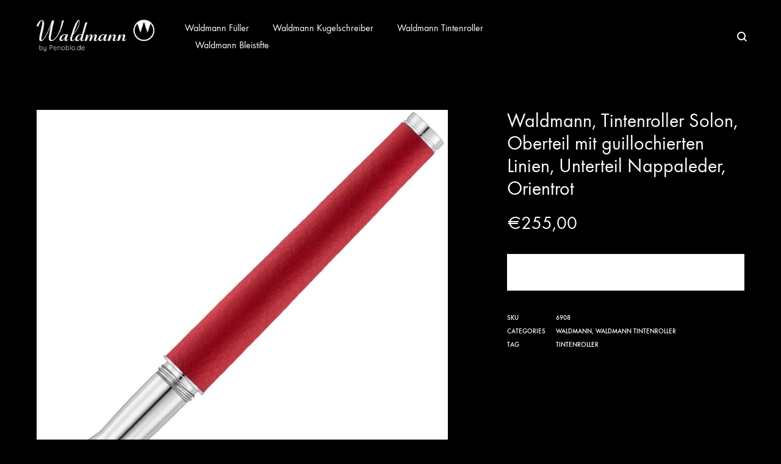

--- FILE ---
content_type: text/html; charset=UTF-8
request_url: https://xn--waldmann-fller-psb.de/produkt/waldmann-tintenroller-solon-oberteil-mit-guillochierten-linien-unterteil-nappaleder-orientrot/
body_size: 32417
content:
<!doctype html>
<html lang="de">
<head>
	<meta charset="UTF-8">
	<meta name="viewport" content="width=device-width, initial-scale=1">
	<link rel="profile" href="https://gmpg.org/xfn/11">

	<meta name='robots' content='index, follow, max-image-preview:large, max-snippet:-1, max-video-preview:-1' />

	<!-- This site is optimized with the Yoast SEO plugin v22.4 - https://yoast.com/wordpress/plugins/seo/ -->
	<title>Waldmann, Tintenroller Solon, Oberteil mit guillochierten Linien, Unterteil Nappaleder, Orientrot - Waldmann Füller | Schreibgeräte aus Sterlingsilber</title>
	<link rel="canonical" href="https://xn--waldmann-fller-psb.de/produkt/waldmann-tintenroller-solon-oberteil-mit-guillochierten-linien-unterteil-nappaleder-orientrot/" />
	<meta property="og:locale" content="de_DE" />
	<meta property="og:type" content="article" />
	<meta property="og:title" content="Waldmann, Tintenroller Solon, Oberteil mit guillochierten Linien, Unterteil Nappaleder, Orientrot - Waldmann Füller | Schreibgeräte aus Sterlingsilber" />
	<meta property="og:description" content="Waldmann, Tintenroller Solon, Oberteil mit guillochierten Linien, Unterteil Nappaleder, Orientrot" />
	<meta property="og:url" content="https://xn--waldmann-fller-psb.de/produkt/waldmann-tintenroller-solon-oberteil-mit-guillochierten-linien-unterteil-nappaleder-orientrot/" />
	<meta property="og:site_name" content="Waldmann Füller | Schreibgeräte aus Sterlingsilber" />
	<meta property="article:modified_time" content="2023-11-13T14:56:46+00:00" />
	<meta name="twitter:card" content="summary_large_image" />
	<script type="application/ld+json" class="yoast-schema-graph">{"@context":"https://schema.org","@graph":[{"@type":"WebPage","@id":"https://xn--waldmann-fller-psb.de/produkt/waldmann-tintenroller-solon-oberteil-mit-guillochierten-linien-unterteil-nappaleder-orientrot/","url":"https://xn--waldmann-fller-psb.de/produkt/waldmann-tintenroller-solon-oberteil-mit-guillochierten-linien-unterteil-nappaleder-orientrot/","name":"Waldmann, Tintenroller Solon, Oberteil mit guillochierten Linien, Unterteil Nappaleder, Orientrot - Waldmann Füller | Schreibgeräte aus Sterlingsilber","isPartOf":{"@id":"https://xn--waldmann-fller-psb.de/#website"},"primaryImageOfPage":{"@id":"https://xn--waldmann-fller-psb.de/produkt/waldmann-tintenroller-solon-oberteil-mit-guillochierten-linien-unterteil-nappaleder-orientrot/#primaryimage"},"image":{"@id":"https://xn--waldmann-fller-psb.de/produkt/waldmann-tintenroller-solon-oberteil-mit-guillochierten-linien-unterteil-nappaleder-orientrot/#primaryimage"},"thumbnailUrl":"https://xn--waldmann-fller-psb.de/wp-content/uploads/2022/06/waldmann-tintenroller-solon-orientrot-6908-4260423842670-neuheit-2021-1_f8a14212-ebc9-4e06-a0dd-b602824f3b4d.jpg","datePublished":"2022-06-27T11:26:45+00:00","dateModified":"2023-11-13T14:56:46+00:00","breadcrumb":{"@id":"https://xn--waldmann-fller-psb.de/produkt/waldmann-tintenroller-solon-oberteil-mit-guillochierten-linien-unterteil-nappaleder-orientrot/#breadcrumb"},"inLanguage":"de","potentialAction":[{"@type":"ReadAction","target":["https://xn--waldmann-fller-psb.de/produkt/waldmann-tintenroller-solon-oberteil-mit-guillochierten-linien-unterteil-nappaleder-orientrot/"]}]},{"@type":"ImageObject","inLanguage":"de","@id":"https://xn--waldmann-fller-psb.de/produkt/waldmann-tintenroller-solon-oberteil-mit-guillochierten-linien-unterteil-nappaleder-orientrot/#primaryimage","url":"https://xn--waldmann-fller-psb.de/wp-content/uploads/2022/06/waldmann-tintenroller-solon-orientrot-6908-4260423842670-neuheit-2021-1_f8a14212-ebc9-4e06-a0dd-b602824f3b4d.jpg","contentUrl":"https://xn--waldmann-fller-psb.de/wp-content/uploads/2022/06/waldmann-tintenroller-solon-orientrot-6908-4260423842670-neuheit-2021-1_f8a14212-ebc9-4e06-a0dd-b602824f3b4d.jpg","width":1200,"height":1200},{"@type":"BreadcrumbList","@id":"https://xn--waldmann-fller-psb.de/produkt/waldmann-tintenroller-solon-oberteil-mit-guillochierten-linien-unterteil-nappaleder-orientrot/#breadcrumb","itemListElement":[{"@type":"ListItem","position":1,"name":"Startseite","item":"https://xn--waldmann-fller-psb.de/"},{"@type":"ListItem","position":2,"name":"Shop","item":"https://xn--waldmann-fller-psb.de/shop/"},{"@type":"ListItem","position":3,"name":"Waldmann, Tintenroller Solon, Oberteil mit guillochierten Linien, Unterteil Nappaleder, Orientrot"}]},{"@type":"WebSite","@id":"https://xn--waldmann-fller-psb.de/#website","url":"https://xn--waldmann-fller-psb.de/","name":"Waldmann Füller | Schreibgeräte aus Sterlingsilber","description":"Mit Gratis Gravur &amp; Versand","potentialAction":[{"@type":"SearchAction","target":{"@type":"EntryPoint","urlTemplate":"https://xn--waldmann-fller-psb.de/?s={search_term_string}"},"query-input":"required name=search_term_string"}],"inLanguage":"de"}]}</script>
	<!-- / Yoast SEO plugin. -->


<link rel="alternate" type="application/rss+xml" title="Waldmann Füller | Schreibgeräte aus Sterlingsilber &raquo; Feed" href="https://xn--waldmann-fller-psb.de/feed/" />
<link rel="alternate" type="application/rss+xml" title="Waldmann Füller | Schreibgeräte aus Sterlingsilber &raquo; Kommentar-Feed" href="https://xn--waldmann-fller-psb.de/comments/feed/" />
<style>[consent-id]:not(.rcb-content-blocker):not([consent-transaction-complete]):not([consent-visual-use-parent^="children:"]):not([consent-confirm]){opacity:0!important;}
.rcb-content-blocker+.rcb-content-blocker-children-fallback~*{display:none!important;}</style><link rel="preload" href="https://xn--waldmann-fller-psb.de/wp-content/b828605f8c0b2c0ed5a5c3b9e8f014ee/dist/2098951606.js?ver=975c5defe73b4b2fde03afbaa384a541" as="script" />
<link rel="preload" href="https://xn--waldmann-fller-psb.de/wp-content/b828605f8c0b2c0ed5a5c3b9e8f014ee/dist/1645990973.js?ver=64a64f3ab0d5ab261ad8ca6eebf70126" as="script" />
<link rel="preload" href="https://xn--waldmann-fller-psb.de/wp-content/plugins/real-cookie-banner/public/lib/animate.css/animate.min.css?ver=4.1.1" as="style" />
<script data-cfasync="false" type="text/javascript" defer src="https://xn--waldmann-fller-psb.de/wp-content/b828605f8c0b2c0ed5a5c3b9e8f014ee/dist/2098951606.js?ver=975c5defe73b4b2fde03afbaa384a541" id="real-cookie-banner-vendor-real-cookie-banner-banner-js"></script>
<script type="application/json" data-skip-lazy-load="js-extra" data-skip-moving="true" data-no-defer nitro-exclude data-alt-type="application/ld+json" data-dont-merge data-wpmeteor-nooptimize="true" data-cfasync="false" id="af746fe756c9ab21291f3bc23d0f008f01-js-extra">{"slug":"real-cookie-banner","textDomain":"real-cookie-banner","version":"5.2.10","restUrl":"https:\/\/xn--waldmann-fller-psb.de\/wp-json\/real-cookie-banner\/v1\/","restNamespace":"real-cookie-banner\/v1","restPathObfuscateOffset":"33b3d1c1b4d624f7","restRoot":"https:\/\/xn--waldmann-fller-psb.de\/wp-json\/","restQuery":{"_v":"5.2.10","_locale":"user"},"restNonce":"15303de75b","restRecreateNonceEndpoint":"https:\/\/xn--waldmann-fller-psb.de\/wp-admin\/admin-ajax.php?action=rest-nonce","publicUrl":"https:\/\/xn--waldmann-fller-psb.de\/wp-content\/plugins\/real-cookie-banner\/public\/","chunkFolder":"dist","chunksLanguageFolder":"https:\/\/xn--waldmann-fller-psb.de\/wp-content\/languages\/mo-cache\/real-cookie-banner\/","chunks":{"chunk-config-tab-blocker.lite.js":["de_DE-83d48f038e1cf6148175589160cda67e","de_DE-e5c2f3318cd06f18a058318f5795a54b","de_DE-76129424d1eb6744d17357561a128725","de_DE-d3d8ada331df664d13fa407b77bc690b"],"chunk-config-tab-blocker.pro.js":["de_DE-ddf5ae983675e7b6eec2afc2d53654a2","de_DE-487d95eea292aab22c80aa3ae9be41f0","de_DE-ab0e642081d4d0d660276c9cebfe9f5d","de_DE-0f5f6074a855fa677e6086b82145bd50"],"chunk-config-tab-consent.lite.js":["de_DE-3823d7521a3fc2857511061e0d660408"],"chunk-config-tab-consent.pro.js":["de_DE-9cb9ecf8c1e8ce14036b5f3a5e19f098"],"chunk-config-tab-cookies.lite.js":["de_DE-1a51b37d0ef409906245c7ed80d76040","de_DE-e5c2f3318cd06f18a058318f5795a54b","de_DE-76129424d1eb6744d17357561a128725"],"chunk-config-tab-cookies.pro.js":["de_DE-572ee75deed92e7a74abba4b86604687","de_DE-487d95eea292aab22c80aa3ae9be41f0","de_DE-ab0e642081d4d0d660276c9cebfe9f5d"],"chunk-config-tab-dashboard.lite.js":["de_DE-f843c51245ecd2b389746275b3da66b6"],"chunk-config-tab-dashboard.pro.js":["de_DE-ae5ae8f925f0409361cfe395645ac077"],"chunk-config-tab-import.lite.js":["de_DE-66df94240f04843e5a208823e466a850"],"chunk-config-tab-import.pro.js":["de_DE-e5fee6b51986d4ff7a051d6f6a7b076a"],"chunk-config-tab-licensing.lite.js":["de_DE-e01f803e4093b19d6787901b9591b5a6"],"chunk-config-tab-licensing.pro.js":["de_DE-4918ea9704f47c2055904e4104d4ffba"],"chunk-config-tab-scanner.lite.js":["de_DE-b10b39f1099ef599835c729334e38429"],"chunk-config-tab-scanner.pro.js":["de_DE-752a1502ab4f0bebfa2ad50c68ef571f"],"chunk-config-tab-settings.lite.js":["de_DE-37978e0b06b4eb18b16164a2d9c93a2c"],"chunk-config-tab-settings.pro.js":["de_DE-e59d3dcc762e276255c8989fbd1f80e3"],"chunk-config-tab-tcf.lite.js":["de_DE-4f658bdbf0aa370053460bc9e3cd1f69","de_DE-e5c2f3318cd06f18a058318f5795a54b","de_DE-d3d8ada331df664d13fa407b77bc690b"],"chunk-config-tab-tcf.pro.js":["de_DE-e1e83d5b8a28f1f91f63b9de2a8b181a","de_DE-487d95eea292aab22c80aa3ae9be41f0","de_DE-0f5f6074a855fa677e6086b82145bd50"]},"others":{"customizeValuesBanner":"{\"layout\":{\"type\":\"dialog\",\"maxHeightEnabled\":true,\"maxHeight\":740,\"dialogMaxWidth\":530,\"dialogPosition\":\"middleCenter\",\"dialogMargin\":[0,0,0,0],\"bannerPosition\":\"bottom\",\"bannerMaxWidth\":1024,\"dialogBorderRadius\":3,\"borderRadius\":5,\"animationIn\":\"slideInUp\",\"animationInDuration\":500,\"animationInOnlyMobile\":true,\"animationOut\":\"none\",\"animationOutDuration\":500,\"animationOutOnlyMobile\":true,\"overlay\":true,\"overlayBg\":\"#000000\",\"overlayBgAlpha\":50,\"overlayBlur\":2},\"decision\":{\"acceptAll\":\"button\",\"acceptEssentials\":\"button\",\"showCloseIcon\":false,\"acceptIndividual\":\"link\",\"buttonOrder\":\"all,essential,save,individual\",\"showGroups\":false,\"groupsFirstView\":false,\"saveButton\":\"always\"},\"design\":{\"bg\":\"#ffffff\",\"textAlign\":\"center\",\"linkTextDecoration\":\"underline\",\"borderWidth\":0,\"borderColor\":\"#ffffff\",\"fontSize\":13,\"fontColor\":\"#2b2b2b\",\"fontInheritFamily\":true,\"fontFamily\":\"Arial, Helvetica, sans-serif\",\"fontWeight\":\"normal\",\"boxShadowEnabled\":true,\"boxShadowOffsetX\":0,\"boxShadowOffsetY\":5,\"boxShadowBlurRadius\":13,\"boxShadowSpreadRadius\":0,\"boxShadowColor\":\"#000000\",\"boxShadowColorAlpha\":20},\"headerDesign\":{\"inheritBg\":true,\"bg\":\"#f4f4f4\",\"inheritTextAlign\":true,\"textAlign\":\"center\",\"padding\":[17,20,15,20],\"logo\":\"\",\"logoRetina\":\"\",\"logoMaxHeight\":40,\"logoPosition\":\"left\",\"logoMargin\":[5,15,5,15],\"fontSize\":20,\"fontColor\":\"#2b2b2b\",\"fontInheritFamily\":true,\"fontFamily\":\"Arial, Helvetica, sans-serif\",\"fontWeight\":\"normal\",\"borderWidth\":1,\"borderColor\":\"#efefef\"},\"bodyDesign\":{\"padding\":[15,20,5,20],\"descriptionInheritFontSize\":true,\"descriptionFontSize\":13,\"dottedGroupsInheritFontSize\":true,\"dottedGroupsFontSize\":13,\"dottedGroupsBulletColor\":\"#15779b\",\"teachingsInheritTextAlign\":true,\"teachingsTextAlign\":\"center\",\"teachingsSeparatorActive\":true,\"teachingsSeparatorWidth\":50,\"teachingsSeparatorHeight\":1,\"teachingsSeparatorColor\":\"#15779b\",\"teachingsInheritFontSize\":false,\"teachingsFontSize\":12,\"teachingsInheritFontColor\":false,\"teachingsFontColor\":\"#757575\",\"accordionMargin\":[10,0,5,0],\"accordionPadding\":[5,10,5,10],\"accordionArrowType\":\"outlined\",\"accordionArrowColor\":\"#15779b\",\"accordionBg\":\"#ffffff\",\"accordionActiveBg\":\"#f9f9f9\",\"accordionHoverBg\":\"#efefef\",\"accordionBorderWidth\":1,\"accordionBorderColor\":\"#efefef\",\"accordionTitleFontSize\":12,\"accordionTitleFontColor\":\"#2b2b2b\",\"accordionTitleFontWeight\":\"normal\",\"accordionDescriptionMargin\":[5,0,0,0],\"accordionDescriptionFontSize\":12,\"accordionDescriptionFontColor\":\"#757575\",\"accordionDescriptionFontWeight\":\"normal\",\"acceptAllOneRowLayout\":false,\"acceptAllPadding\":[10,10,10,10],\"acceptAllBg\":\"#15779b\",\"acceptAllTextAlign\":\"center\",\"acceptAllFontSize\":18,\"acceptAllFontColor\":\"#ffffff\",\"acceptAllFontWeight\":\"normal\",\"acceptAllBorderWidth\":0,\"acceptAllBorderColor\":\"#000000\",\"acceptAllHoverBg\":\"#11607d\",\"acceptAllHoverFontColor\":\"#ffffff\",\"acceptAllHoverBorderColor\":\"#000000\",\"acceptEssentialsUseAcceptAll\":true,\"acceptEssentialsButtonType\":\"\",\"acceptEssentialsPadding\":[10,10,10,10],\"acceptEssentialsBg\":\"#efefef\",\"acceptEssentialsTextAlign\":\"center\",\"acceptEssentialsFontSize\":18,\"acceptEssentialsFontColor\":\"#0a0a0a\",\"acceptEssentialsFontWeight\":\"normal\",\"acceptEssentialsBorderWidth\":0,\"acceptEssentialsBorderColor\":\"#000000\",\"acceptEssentialsHoverBg\":\"#e8e8e8\",\"acceptEssentialsHoverFontColor\":\"#000000\",\"acceptEssentialsHoverBorderColor\":\"#000000\",\"acceptIndividualPadding\":[5,5,5,5],\"acceptIndividualBg\":\"#ffffff\",\"acceptIndividualTextAlign\":\"center\",\"acceptIndividualFontSize\":16,\"acceptIndividualFontColor\":\"#15779b\",\"acceptIndividualFontWeight\":\"normal\",\"acceptIndividualBorderWidth\":0,\"acceptIndividualBorderColor\":\"#000000\",\"acceptIndividualHoverBg\":\"#ffffff\",\"acceptIndividualHoverFontColor\":\"#11607d\",\"acceptIndividualHoverBorderColor\":\"#000000\"},\"footerDesign\":{\"poweredByLink\":true,\"inheritBg\":false,\"bg\":\"#fcfcfc\",\"inheritTextAlign\":true,\"textAlign\":\"center\",\"padding\":[10,20,15,20],\"fontSize\":14,\"fontColor\":\"#757474\",\"fontInheritFamily\":true,\"fontFamily\":\"Arial, Helvetica, sans-serif\",\"fontWeight\":\"normal\",\"hoverFontColor\":\"#2b2b2b\",\"borderWidth\":1,\"borderColor\":\"#efefef\",\"languageSwitcher\":\"flags\"},\"texts\":{\"headline\":\"Privatsph\\u00e4re-Einstellungen\",\"description\":\"Wir verwenden Cookies und \\u00e4hnliche Technologien auf unserer Website und verarbeiten personenbezogene Daten von dir (z.B. IP-Adresse), um z.B. Inhalte und Anzeigen zu personalisieren, Medien von Drittanbietern einzubinden oder Zugriffe auf unsere Website zu analysieren. Die Datenverarbeitung kann auch erst in Folge gesetzter Cookies stattfinden. Wir teilen diese Daten mit Dritten, die wir in den Privatsph\\u00e4re-Einstellungen benennen.<br \\\/><br \\\/>Die Datenverarbeitung kann mit deiner Einwilligung oder auf Basis eines berechtigten Interesses erfolgen, dem du in den Privatsph\\u00e4re-Einstellungen widersprechen kannst. Du hast das Recht, nicht einzuwilligen und deine Einwilligung zu einem sp\\u00e4teren Zeitpunkt zu \\u00e4ndern oder zu widerrufen. Der Widerruf wird sofort wirksam, hat jedoch keine Auswirkungen auf bereits verarbeitete Daten. Weitere Informationen zur Verwendung deiner Daten findest du in unserer {{privacyPolicy}}Datenschutzerkl\\u00e4rung{{\\\/privacyPolicy}}.\",\"acceptAll\":\"Alle akzeptieren\",\"acceptEssentials\":\"Weiter ohne Einwilligung\",\"acceptIndividual\":\"Privatsph\\u00e4re-Einstellungen individuell festlegen\",\"poweredBy\":\"3\",\"dataProcessingInUnsafeCountries\":\"Einige Services verarbeiten personenbezogene Daten in unsicheren Drittl\\u00e4ndern. Mit deiner Einwilligung stimmst du auch der Datenverarbeitung gekennzeichneter Services gem\\u00e4\\u00df {{legalBasis}} zu, mit Risiken wie unzureichenden Rechtsmitteln, unbefugtem Zugriff durch Beh\\u00f6rden ohne Information oder Widerspruchsm\\u00f6glichkeit, unbefugter Weitergabe an Dritte und unzureichenden Datensicherheitsma\\u00dfnahmen.\",\"ageNoticeBanner\":\"Du bist unter {{minAge}} Jahre alt? Dann kannst du nicht in optionale Services einwilligen. Du kannst deine Eltern oder Erziehungsberechtigten bitten, mit dir in diese Services einzuwilligen.\",\"ageNoticeBlocker\":\"Du bist unter {{minAge}} Jahre alt? Leider darfst du in diesen Service nicht selbst einwilligen, um diese Inhalte zu sehen. Bitte deine Eltern oder Erziehungsberechtigten, in den Service mit dir einzuwilligen!\",\"listServicesNotice\":\"Wenn du alle Services akzeptierst, erlaubst du, dass {{services}} geladen werden. Diese sind nach ihrem Zweck in Gruppen {{serviceGroups}} unterteilt (Zugeh\\u00f6rigkeit durch hochgestellte Zahlen gekennzeichnet).\",\"listServicesLegitimateInterestNotice\":\"Au\\u00dferdem werden {{services}} auf der Grundlage eines berechtigten Interesses geladen.\",\"consentForwardingExternalHosts\":\"Deine Einwilligung gilt auch auf {{websites}}.\",\"blockerHeadline\":\"{{name}} aufgrund von Privatsph\\u00e4re-Einstellungen blockiert\",\"blockerLinkShowMissing\":\"Zeige alle Services, in die du noch einwilligen musst\",\"blockerLoadButton\":\"Services akzeptieren und Inhalte laden\",\"blockerAcceptInfo\":\"Wenn du die blockierten Inhalte l\\u00e4dst, werden deine Datenschutzeinstellungen angepasst. Inhalte aus diesem Service werden in Zukunft nicht mehr blockiert.\",\"stickyHistory\":\"Historie der Privatsph\\u00e4re-Einstellungen\",\"stickyRevoke\":\"Einwilligungen widerrufen\",\"stickyRevokeSuccessMessage\":\"Du hast die Einwilligung f\\u00fcr Services mit dessen Cookies und Verarbeitung personenbezogener Daten erfolgreich widerrufen. Die Seite wird jetzt neu geladen!\",\"stickyChange\":\"Privatsph\\u00e4re-Einstellungen \\u00e4ndern\"},\"individualLayout\":{\"inheritDialogMaxWidth\":false,\"dialogMaxWidth\":970,\"inheritBannerMaxWidth\":true,\"bannerMaxWidth\":1980,\"descriptionTextAlign\":\"left\"},\"group\":{\"checkboxBg\":\"#f0f0f0\",\"checkboxBorderWidth\":1,\"checkboxBorderColor\":\"#d2d2d2\",\"checkboxActiveColor\":\"#ffffff\",\"checkboxActiveBg\":\"#15779b\",\"checkboxActiveBorderColor\":\"#11607d\",\"groupInheritBg\":true,\"groupBg\":\"#f4f4f4\",\"groupPadding\":[15,15,15,15],\"groupSpacing\":10,\"groupBorderRadius\":5,\"groupBorderWidth\":1,\"groupBorderColor\":\"#f4f4f4\",\"headlineFontSize\":16,\"headlineFontWeight\":\"normal\",\"headlineFontColor\":\"#2b2b2b\",\"descriptionFontSize\":14,\"descriptionFontColor\":\"#757575\",\"linkColor\":\"#757575\",\"linkHoverColor\":\"#2b2b2b\",\"detailsHideLessRelevant\":true},\"saveButton\":{\"useAcceptAll\":true,\"type\":\"button\",\"padding\":[10,10,10,10],\"bg\":\"#efefef\",\"textAlign\":\"center\",\"fontSize\":18,\"fontColor\":\"#0a0a0a\",\"fontWeight\":\"normal\",\"borderWidth\":0,\"borderColor\":\"#000000\",\"hoverBg\":\"#e8e8e8\",\"hoverFontColor\":\"#000000\",\"hoverBorderColor\":\"#000000\"},\"individualTexts\":{\"headline\":\"Individuelle Privatsph\\u00e4re-Einstellungen\",\"description\":\"Wir verwenden Cookies und \\u00e4hnliche Technologien auf unserer Website und verarbeiten personenbezogene Daten von dir (z.B. IP-Adresse), um z.B. Inhalte und Anzeigen zu personalisieren, Medien von Drittanbietern einzubinden oder Zugriffe auf unsere Website zu analysieren. Die Datenverarbeitung kann auch erst in Folge gesetzter Cookies stattfinden. Wir teilen diese Daten mit Dritten, die wir in den Privatsph\\u00e4re-Einstellungen benennen.<br \\\/><br \\\/>Die Datenverarbeitung kann mit deiner Einwilligung oder auf Basis eines berechtigten Interesses erfolgen, dem du in den Privatsph\\u00e4re-Einstellungen widersprechen kannst. Du hast das Recht, nicht einzuwilligen und deine Einwilligung zu einem sp\\u00e4teren Zeitpunkt zu \\u00e4ndern oder zu widerrufen. Der Widerruf wird sofort wirksam, hat jedoch keine Auswirkungen auf bereits verarbeitete Daten. Weitere Informationen zur Verwendung deiner Daten findest du in unserer {{privacyPolicy}}Datenschutzerkl\\u00e4rung{{\\\/privacyPolicy}}.<br \\\/><br \\\/>Im Folgenden findest du eine \\u00dcbersicht \\u00fcber alle Services, die von dieser Website genutzt werden. Du kannst dir detaillierte Informationen zu jedem Service ansehen und ihm einzeln zustimmen oder von deinem Widerspruchsrecht Gebrauch machen.\",\"save\":\"Individuelle Auswahlen speichern\",\"showMore\":\"Service-Informationen anzeigen\",\"hideMore\":\"Service-Informationen ausblenden\",\"postamble\":\"\"},\"mobile\":{\"enabled\":true,\"maxHeight\":400,\"hideHeader\":false,\"alignment\":\"bottom\",\"scalePercent\":90,\"scalePercentVertical\":-50},\"sticky\":{\"enabled\":false,\"animationsEnabled\":true,\"alignment\":\"left\",\"bubbleBorderRadius\":50,\"icon\":\"fingerprint\",\"iconCustom\":\"\",\"iconCustomRetina\":\"\",\"iconSize\":30,\"iconColor\":\"#ffffff\",\"bubbleMargin\":[10,20,20,20],\"bubblePadding\":15,\"bubbleBg\":\"#15779b\",\"bubbleBorderWidth\":0,\"bubbleBorderColor\":\"#10556f\",\"boxShadowEnabled\":true,\"boxShadowOffsetX\":0,\"boxShadowOffsetY\":2,\"boxShadowBlurRadius\":5,\"boxShadowSpreadRadius\":1,\"boxShadowColor\":\"#105b77\",\"boxShadowColorAlpha\":40,\"bubbleHoverBg\":\"#ffffff\",\"bubbleHoverBorderColor\":\"#000000\",\"hoverIconColor\":\"#000000\",\"hoverIconCustom\":\"\",\"hoverIconCustomRetina\":\"\",\"menuFontSize\":16,\"menuBorderRadius\":5,\"menuItemSpacing\":10,\"menuItemPadding\":[5,10,5,10]},\"customCss\":{\"css\":\"\",\"antiAdBlocker\":\"y\"}}","isPro":false,"showProHints":false,"proUrl":"https:\/\/devowl.io\/de\/go\/real-cookie-banner?source=rcb-lite","showLiteNotice":true,"frontend":{"groups":"[{\"id\":3580,\"name\":\"Essenziell\",\"slug\":\"essenziell\",\"description\":\"Essenzielle Services sind f\\u00fcr die grundlegende Funktionalit\\u00e4t der Website erforderlich. Sie enthalten nur technisch notwendige Services. Diesen Services kann nicht widersprochen werden.\",\"isEssential\":true,\"isDefault\":true,\"items\":[{\"id\":59161,\"name\":\"Real Cookie Banner\",\"purpose\":\"Real Cookie Banner bittet Website-Besucher um die Einwilligung zum Setzen von Cookies und zur Verarbeitung personenbezogener Daten. Dazu wird jedem Website-Besucher eine UUID (pseudonyme Identifikation des Nutzers) zugewiesen, die bis zum Ablauf des Cookies zur Speicherung der Einwilligung g\\u00fcltig ist. Cookies werden dazu verwendet, um zu testen, ob Cookies gesetzt werden k\\u00f6nnen, um Referenz auf die dokumentierte Einwilligung zu speichern, um zu speichern, in welche Services aus welchen Service-Gruppen der Besucher eingewilligt hat, und, falls Einwilligung nach dem Transparency & Consent Framework (TCF) eingeholt werden, um die Einwilligungen in TCF Partner, Zwecke, besondere Zwecke, Funktionen und besondere Funktionen zu speichern. Im Rahmen der Darlegungspflicht nach DSGVO wird die erhobene Einwilligung vollumf\\u00e4nglich dokumentiert. Dazu z\\u00e4hlt neben den Services und Service-Gruppen, in welche der Besucher eingewilligt hat, und falls Einwilligung nach dem TCF Standard eingeholt werden, in welche TCF Partner, Zwecke und Funktionen der Besucher eingewilligt hat, alle Einstellungen des Cookie Banners zum Zeitpunkt der Einwilligung als auch die technischen Umst\\u00e4nde (z.B. Gr\\u00f6\\u00dfe des Sichtbereichs bei der Einwilligung) und die Nutzerinteraktionen (z.B. Klick auf Buttons), die zur Einwilligung gef\\u00fchrt haben. Die Einwilligung wird pro Sprache einmal erhoben.\",\"providerContact\":{\"phone\":\"\",\"email\":\"\",\"link\":\"\"},\"isProviderCurrentWebsite\":true,\"provider\":\"\",\"uniqueName\":\"\",\"isEmbeddingOnlyExternalResources\":false,\"legalBasis\":\"legal-requirement\",\"dataProcessingInCountries\":[],\"dataProcessingInCountriesSpecialTreatments\":[],\"technicalDefinitions\":[{\"type\":\"http\",\"name\":\"real_cookie_banner*\",\"host\":\".xn--waldmann-fller-psb.de\",\"duration\":365,\"durationUnit\":\"d\",\"isSessionDuration\":false,\"purpose\":\"Eindeutiger Identifikator f\\u00fcr die Einwilligung, aber nicht f\\u00fcr den Website-Besucher. Revisionshash f\\u00fcr die Einstellungen des Cookie-Banners (Texte, Farben, Funktionen, Servicegruppen, Dienste, Content Blocker usw.). IDs f\\u00fcr eingewilligte Services und Service-Gruppen.\"},{\"type\":\"http\",\"name\":\"real_cookie_banner*-tcf\",\"host\":\".xn--waldmann-fller-psb.de\",\"duration\":365,\"durationUnit\":\"d\",\"isSessionDuration\":false,\"purpose\":\"Im Rahmen von TCF gesammelte Einwilligungen, die im TC-String-Format gespeichert werden, einschlie\\u00dflich TCF-Vendoren, -Zwecke, -Sonderzwecke, -Funktionen und -Sonderfunktionen.\"},{\"type\":\"http\",\"name\":\"real_cookie_banner*-gcm\",\"host\":\".xn--waldmann-fller-psb.de\",\"duration\":365,\"durationUnit\":\"d\",\"isSessionDuration\":false,\"purpose\":\"Die im Google Consent Mode gesammelten Einwilligungen in die verschiedenen Einwilligungstypen (Zwecke) werden f\\u00fcr alle mit dem Google Consent Mode kompatiblen Services gespeichert.\"},{\"type\":\"http\",\"name\":\"real_cookie_banner-test\",\"host\":\".xn--waldmann-fller-psb.de\",\"duration\":365,\"durationUnit\":\"d\",\"isSessionDuration\":false,\"purpose\":\"Cookie, der gesetzt wurde, um die Funktionalit\\u00e4t von HTTP-Cookies zu testen. Wird sofort nach dem Test gel\\u00f6scht.\"},{\"type\":\"local\",\"name\":\"real_cookie_banner*\",\"host\":\"https:\\\/\\\/xn--waldmann-fller-psb.de\",\"duration\":1,\"durationUnit\":\"d\",\"isSessionDuration\":false,\"purpose\":\"Eindeutiger Identifikator f\\u00fcr die Einwilligung, aber nicht f\\u00fcr den Website-Besucher. Revisionshash f\\u00fcr die Einstellungen des Cookie-Banners (Texte, Farben, Funktionen, Service-Gruppen, Services, Content Blocker usw.). IDs f\\u00fcr eingewilligte Services und Service-Gruppen. Wird nur solange gespeichert, bis die Einwilligung auf dem Website-Server dokumentiert ist.\"},{\"type\":\"local\",\"name\":\"real_cookie_banner*-tcf\",\"host\":\"https:\\\/\\\/xn--waldmann-fller-psb.de\",\"duration\":1,\"durationUnit\":\"d\",\"isSessionDuration\":false,\"purpose\":\"Im Rahmen von TCF gesammelte Einwilligungen werden im TC-String-Format gespeichert, einschlie\\u00dflich TCF Vendoren, Zwecke, besondere Zwecke, Funktionen und besondere Funktionen. Wird nur solange gespeichert, bis die Einwilligung auf dem Website-Server dokumentiert ist.\"},{\"type\":\"local\",\"name\":\"real_cookie_banner*-gcm\",\"host\":\"https:\\\/\\\/xn--waldmann-fller-psb.de\",\"duration\":1,\"durationUnit\":\"d\",\"isSessionDuration\":false,\"purpose\":\"Im Rahmen des Google Consent Mode erfasste Einwilligungen werden f\\u00fcr alle mit dem Google Consent Mode kompatiblen Services in Einwilligungstypen (Zwecke) gespeichert. Wird nur solange gespeichert, bis die Einwilligung auf dem Website-Server dokumentiert ist.\"},{\"type\":\"local\",\"name\":\"real_cookie_banner-consent-queue*\",\"host\":\"https:\\\/\\\/xn--waldmann-fller-psb.de\",\"duration\":1,\"durationUnit\":\"d\",\"isSessionDuration\":false,\"purpose\":\"Lokale Zwischenspeicherung (Caching) der Auswahl im Cookie-Banner, bis der Server die Einwilligung dokumentiert; Dokumentation periodisch oder bei Seitenwechseln versucht, wenn der Server nicht verf\\u00fcgbar oder \\u00fcberlastet ist.\"}],\"codeDynamics\":[],\"providerPrivacyPolicyUrl\":\"\",\"providerLegalNoticeUrl\":\"\",\"tagManagerOptInEventName\":\"\",\"tagManagerOptOutEventName\":\"\",\"googleConsentModeConsentTypes\":[],\"executePriority\":10,\"codeOptIn\":\"\",\"executeCodeOptInWhenNoTagManagerConsentIsGiven\":false,\"codeOptOut\":\"\",\"executeCodeOptOutWhenNoTagManagerConsentIsGiven\":false,\"deleteTechnicalDefinitionsAfterOptOut\":false,\"codeOnPageLoad\":\"\",\"presetId\":\"real-cookie-banner\"}]}]","links":[{"id":59159,"label":"Datenschutzerkl\u00e4rung","pageType":"privacyPolicy","isExternalUrl":false,"pageId":2718,"url":"https:\/\/xn--waldmann-fller-psb.de\/datenschutzerklaerung\/","hideCookieBanner":true,"isTargetBlank":true},{"id":59160,"label":"Impressum","pageType":"legalNotice","isExternalUrl":false,"pageId":2713,"url":"https:\/\/xn--waldmann-fller-psb.de\/impressum\/","hideCookieBanner":true,"isTargetBlank":true}],"websiteOperator":{"address":"Waldmann F\u00fcller | Schreibger\u00e4te aus Sterlingsilber","country":"DE","contactEmail":"base64-encoded:ZmVsaXguYmVjaHRvbGRAcGVub2Jsby5kZQ==","contactPhone":"","contactFormUrl":false},"blocker":[],"languageSwitcher":[],"predefinedDataProcessingInSafeCountriesLists":{"GDPR":["AT","BE","BG","HR","CY","CZ","DK","EE","FI","FR","DE","GR","HU","IE","IS","IT","LI","LV","LT","LU","MT","NL","NO","PL","PT","RO","SK","SI","ES","SE"],"DSG":["CH"],"GDPR+DSG":[],"ADEQUACY_EU":["AD","AR","CA","FO","GG","IL","IM","JP","JE","NZ","KR","CH","GB","UY","US"],"ADEQUACY_CH":["DE","AD","AR","AT","BE","BG","CA","CY","HR","DK","ES","EE","FI","FR","GI","GR","GG","HU","IM","FO","IE","IS","IL","IT","JE","LV","LI","LT","LU","MT","MC","NO","NZ","NL","PL","PT","CZ","RO","GB","SK","SI","SE","UY","US"]},"decisionCookieName":"real_cookie_banner-v:3_blog:1_path:54177a8","revisionHash":"9eaf7aed06cfb75dc4a791e39dacef77","territorialLegalBasis":["gdpr-eprivacy"],"setCookiesViaManager":"none","isRespectDoNotTrack":false,"failedConsentDocumentationHandling":"essentials","isAcceptAllForBots":true,"isDataProcessingInUnsafeCountries":false,"isAgeNotice":true,"ageNoticeAgeLimit":16,"isListServicesNotice":true,"isBannerLessConsent":false,"isTcf":false,"isGcm":false,"isGcmListPurposes":false,"hasLazyData":false},"anonymousContentUrl":"https:\/\/xn--waldmann-fller-psb.de\/wp-content\/b828605f8c0b2c0ed5a5c3b9e8f014ee\/dist\/","anonymousHash":"b828605f8c0b2c0ed5a5c3b9e8f014ee","hasDynamicPreDecisions":false,"isLicensed":true,"isDevLicense":false,"multilingualSkipHTMLForTag":"","isCurrentlyInTranslationEditorPreview":false,"defaultLanguage":"","currentLanguage":"","activeLanguages":[],"context":"","iso3166OneAlpha2":{"AF":"Afghanistan","AL":"Albanien","DZ":"Algerien","AS":"Amerikanisch-Samoa","AD":"Andorra","AO":"Angola","AI":"Anguilla","AQ":"Antarktis","AG":"Antigua und Barbuda","AR":"Argentinien","AM":"Armenien","AW":"Aruba","AZ":"Aserbaidschan","AU":"Australien","BS":"Bahamas","BH":"Bahrain","BD":"Bangladesch","BB":"Barbados","BY":"Belarus","BE":"Belgien","BZ":"Belize","BJ":"Benin","BM":"Bermuda","BT":"Bhutan","BO":"Bolivien","BA":"Bosnien und Herzegowina","BW":"Botswana","BV":"Bouvetinsel","BR":"Brasilien","IO":"Britisches Territorium im Indischen Ozean","BN":"Brunei Darussalam","BG":"Bulgarien","BF":"Burkina Faso","BI":"Burundi","CL":"Chile","CN":"China","CK":"Cookinseln","CR":"Costa Rica","CW":"Cura\u00e7ao","DE":"Deutschland","LA":"Die Laotische Demokratische Volksrepublik","DM":"Dominica","DO":"Dominikanische Republik","DJ":"Dschibuti","DK":"D\u00e4nemark","EC":"Ecuador","SV":"El Salvador","ER":"Eritrea","EE":"Estland","FK":"Falklandinseln (Malwinen)","FJ":"Fidschi","FI":"Finnland","FR":"Frankreich","GF":"Franz\u00f6sisch-Guayana","PF":"Franz\u00f6sisch-Polynesien","TF":"Franz\u00f6sische S\u00fcd- und Antarktisgebiete","FO":"F\u00e4r\u00f6er Inseln","FM":"F\u00f6derierte Staaten von Mikronesien","GA":"Gabun","GM":"Gambia","GE":"Georgien","GH":"Ghana","GI":"Gibraltar","GD":"Grenada","GR":"Griechenland","GL":"Gr\u00f6nland","GP":"Guadeloupe","GU":"Guam","GT":"Guatemala","GG":"Guernsey","GN":"Guinea","GW":"Guinea-Bissau","GY":"Guyana","HT":"Haiti","HM":"Heard und die McDonaldinseln","VA":"Heiliger Stuhl (Staat Vatikanstadt)","HN":"Honduras","HK":"Hong Kong","IN":"Indien","ID":"Indonesien","IQ":"Irak","IE":"Irland","IR":"Islamische Republik Iran","IS":"Island","IM":"Isle of Man","IL":"Israel","IT":"Italien","JM":"Jamaika","JP":"Japan","YE":"Jemen","JE":"Jersey","JO":"Jordanien","VG":"Jungferninseln, Britisch","VI":"Jungferninseln, U.S.","KY":"Kaimaninseln","KH":"Kambodscha","CM":"Kamerun","CA":"Kanada","CV":"Kap Verde","BQ":"Karibischen Niederlande","KZ":"Kasachstan","QA":"Katar","KE":"Kenia","KG":"Kirgisistan","KI":"Kiribati","UM":"Kleinere Inselbesitzungen der Vereinigten Staaten","CC":"Kokosinseln","CO":"Kolumbien","KM":"Komoren","CG":"Kongo","CD":"Kongo, Demokratische Republik","KR":"Korea","XK":"Kosovo","HR":"Kroatien","CU":"Kuba","KW":"Kuwait","LS":"Lesotho","LV":"Lettland","LB":"Libanon","LR":"Liberia","LY":"Libysch-Arabische Dschamahirija","LI":"Liechtenstein","LT":"Litauen","LU":"Luxemburg","MO":"Macao","MG":"Madagaskar","MW":"Malawi","MY":"Malaysia","MV":"Malediven","ML":"Mali","MT":"Malta","MA":"Marokko","MH":"Marshallinseln","MQ":"Martinique","MR":"Mauretanien","MU":"Mauritius","YT":"Mayotte","MK":"Mazedonien","MX":"Mexiko","MD":"Moldawien","MC":"Monaco","MN":"Mongolei","ME":"Montenegro","MS":"Montserrat","MZ":"Mosambik","MM":"Myanmar","NA":"Namibia","NR":"Nauru","NP":"Nepal","NC":"Neukaledonien","NZ":"Neuseeland","NI":"Nicaragua","NL":"Niederlande","AN":"Niederl\u00e4ndische Antillen","NE":"Niger","NG":"Nigeria","NU":"Niue","KP":"Nordkorea","NF":"Norfolkinsel","NO":"Norwegen","MP":"N\u00f6rdliche Marianen","OM":"Oman","PK":"Pakistan","PW":"Palau","PS":"Pal\u00e4stinensisches Gebiet, besetzt","PA":"Panama","PG":"Papua-Neuguinea","PY":"Paraguay","PE":"Peru","PH":"Philippinen","PN":"Pitcairn","PL":"Polen","PT":"Portugal","PR":"Puerto Rico","CI":"Republik C\u00f4te d'Ivoire","RW":"Ruanda","RO":"Rum\u00e4nien","RU":"Russische F\u00f6deration","RE":"R\u00e9union","BL":"Saint Barth\u00e9l\u00e9my","PM":"Saint Pierre und Miquelo","SB":"Salomonen","ZM":"Sambia","WS":"Samoa","SM":"San Marino","SH":"Sankt Helena","MF":"Sankt Martin","SA":"Saudi-Arabien","SE":"Schweden","CH":"Schweiz","SN":"Senegal","RS":"Serbien","SC":"Seychellen","SL":"Sierra Leone","ZW":"Simbabwe","SG":"Singapur","SX":"Sint Maarten","SK":"Slowakei","SI":"Slowenien","SO":"Somalia","ES":"Spanien","LK":"Sri Lanka","KN":"St. Kitts und Nevis","LC":"St. Lucia","VC":"St. Vincent und Grenadinen","SD":"Sudan","SR":"Surinam","SJ":"Svalbard und Jan Mayen","SZ":"Swasiland","SY":"Syrische Arabische Republik","ST":"S\u00e3o Tom\u00e9 und Pr\u00edncipe","ZA":"S\u00fcdafrika","GS":"S\u00fcdgeorgien und die S\u00fcdlichen Sandwichinseln","SS":"S\u00fcdsudan","TJ":"Tadschikistan","TW":"Taiwan","TZ":"Tansania","TH":"Thailand","TL":"Timor-Leste","TG":"Togo","TK":"Tokelau","TO":"Tonga","TT":"Trinidad und Tobago","TD":"Tschad","CZ":"Tschechische Republik","TN":"Tunesien","TM":"Turkmenistan","TC":"Turks- und Caicosinseln","TV":"Tuvalu","TR":"T\u00fcrkei","UG":"Uganda","UA":"Ukraine","HU":"Ungarn","UY":"Uruguay","UZ":"Usbekistan","VU":"Vanuatu","VE":"Venezuela","AE":"Vereinigte Arabische Emirate","US":"Vereinigte Staaten","GB":"Vereinigtes K\u00f6nigreich","VN":"Vietnam","WF":"Wallis und Futuna","CX":"Weihnachtsinsel","EH":"Westsahara","CF":"Zentralafrikanische Republik","CY":"Zypern","EG":"\u00c4gypten","GQ":"\u00c4quatorialguinea","ET":"\u00c4thiopien","AX":"\u00c5land Inseln","AT":"\u00d6sterreich"},"visualParentSelectors":{".et_pb_video_box":1,".et_pb_video_slider:has(>.et_pb_slider_carousel %s)":"self",".ast-oembed-container":1,".wpb_video_wrapper":1,".gdlr-core-pbf-background-wrap":1},"isPreventPreDecision":false,"isInvalidateImplicitUserConsent":false,"dependantVisibilityContainers":["[role=\"tabpanel\"]",".eael-tab-content-item",".wpcs_content_inner",".op3-contenttoggleitem-content",".op3-popoverlay-content",".pum-overlay","[data-elementor-type=\"popup\"]",".wp-block-ub-content-toggle-accordion-content-wrap",".w-popup-wrap",".oxy-lightbox_inner[data-inner-content=true]",".oxy-pro-accordion_body",".oxy-tab-content",".kt-accordion-panel",".vc_tta-panel-body",".mfp-hide","div[id^=\"tve_thrive_lightbox_\"]",".brxe-xpromodalnestable",".evcal_eventcard",".divioverlay",".et_pb_toggle_content"],"disableDeduplicateExceptions":[".et_pb_video_slider"],"bannerDesignVersion":12,"bannerI18n":{"showMore":"Mehr anzeigen","hideMore":"Verstecken","showLessRelevantDetails":"Weitere Details anzeigen (%s)","hideLessRelevantDetails":"Weitere Details ausblenden (%s)","other":"Anderes","legalBasis":{"label":"Verwendung auf gesetzlicher Grundlage von","consentPersonalData":"Einwilligung zur Verarbeitung personenbezogener Daten","consentStorage":"Einwilligung zur Speicherung oder zum Zugriff auf Informationen auf der Endeinrichtung des Nutzers","legitimateInterestPersonalData":"Berechtigtes Interesse zur Verarbeitung personenbezogener Daten","legitimateInterestStorage":"Bereitstellung eines ausdr\u00fccklich gew\u00fcnschten digitalen Dienstes zur Speicherung oder zum Zugriff auf Informationen auf der Endeinrichtung des Nutzers","legalRequirementPersonalData":"Erf\u00fcllung einer rechtlichen Verpflichtung zur Verarbeitung personenbezogener Daten"},"territorialLegalBasisArticles":{"gdpr-eprivacy":{"dataProcessingInUnsafeCountries":"Art. 49 Abs. 1 lit. a DSGVO"},"dsg-switzerland":{"dataProcessingInUnsafeCountries":"Art. 17 Abs. 1 lit. a DSG (Schweiz)"}},"legitimateInterest":"Berechtigtes Interesse","consent":"Einwilligung","crawlerLinkAlert":"Wir haben erkannt, dass du ein Crawler\/Bot bist. Nur nat\u00fcrliche Personen d\u00fcrfen in Cookies und die Verarbeitung von personenbezogenen Daten einwilligen. Daher hat der Link f\u00fcr dich keine Funktion.","technicalCookieDefinitions":"Technische Cookie-Definitionen","technicalCookieName":"Technischer Cookie Name","usesCookies":"Verwendete Cookies","cookieRefresh":"Cookie-Erneuerung","usesNonCookieAccess":"Verwendet Cookie-\u00e4hnliche Informationen (LocalStorage, SessionStorage, IndexDB, etc.)","host":"Host","duration":"Dauer","noExpiration":"Kein Ablauf","type":"Typ","purpose":"Zweck","purposes":"Zwecke","headerTitlePrivacyPolicyHistory":"Privatsph\u00e4re-Einstellungen: Historie","skipToConsentChoices":"Zu Einwilligungsoptionen springen","historyLabel":"Einwilligungen anzeigen vom","historyItemLoadError":"Das Lesen der Zustimmung ist fehlgeschlagen. Bitte versuche es sp\u00e4ter noch einmal!","historySelectNone":"Noch nicht eingewilligt","provider":"Anbieter","providerContactPhone":"Telefon","providerContactEmail":"E-Mail","providerContactLink":"Kontaktformular","providerPrivacyPolicyUrl":"Datenschutzerkl\u00e4rung","providerLegalNoticeUrl":"Impressum","nonStandard":"Nicht standardisierte Datenverarbeitung","nonStandardDesc":"Einige Services setzen Cookies und\/oder verarbeiten personenbezogene Daten, ohne die Standards f\u00fcr die Mitteilung der Einwilligung einzuhalten. Diese Services werden in mehrere Gruppen eingeteilt. Sogenannte \"essenzielle Services\" werden auf Basis eines berechtigten Interesses genutzt und k\u00f6nnen nicht abgew\u00e4hlt werden (ein Widerspruch muss ggf. per E-Mail oder Brief gem\u00e4\u00df der Datenschutzerkl\u00e4rung erfolgen), w\u00e4hrend alle anderen Services nur nach einer Einwilligung genutzt werden.","dataProcessingInThirdCountries":"Datenverarbeitung in Drittl\u00e4ndern","safetyMechanisms":{"label":"Sicherheitsmechanismen f\u00fcr die Daten\u00fcbermittlung","standardContractualClauses":"Standardvertragsklauseln","adequacyDecision":"Angemessenheitsbeschluss","eu":"EU","switzerland":"Schweiz","bindingCorporateRules":"Verbindliche interne Datenschutzvorschriften","contractualGuaranteeSccSubprocessors":"Vertragliche Garantie f\u00fcr Standardvertragsklauseln mit Unterauftragsverarbeitern"},"durationUnit":{"n1":{"s":"Sekunde","m":"Minute","h":"Stunde","d":"Tag","mo":"Monat","y":"Jahr"},"nx":{"s":"Sekunden","m":"Minuten","h":"Stunden","d":"Tage","mo":"Monate","y":"Jahre"}},"close":"Schlie\u00dfen","closeWithoutSaving":"Schlie\u00dfen ohne Speichern","yes":"Ja","no":"Nein","unknown":"Unbekannt","none":"Nichts","noLicense":"Keine Lizenz aktiviert - kein Produktionseinsatz!","devLicense":"Produktlizenz nicht f\u00fcr den Produktionseinsatz!","devLicenseLearnMore":"Mehr erfahren","devLicenseLink":"https:\/\/devowl.io\/de\/wissensdatenbank\/lizenz-installations-typ\/","andSeparator":" und ","deprecated":{"appropriateSafeguard":"Geeignete Garantien","dataProcessingInUnsafeCountries":"Datenverarbeitung in unsicheren Drittl\u00e4ndern","legalRequirement":"Erf\u00fcllung einer rechtlichen Verpflichtung"}},"pageRequestUuid4":"aeee7e40b-a138-43af-9496-7d01fd9618f9","pageByIdUrl":"https:\/\/xn--waldmann-fller-psb.de?page_id","pluginUrl":"https:\/\/devowl.io\/wordpress-real-cookie-banner\/"}}</script><script data-skip-lazy-load="js-extra" data-skip-moving="true" data-no-defer nitro-exclude data-alt-type="application/ld+json" data-dont-merge data-wpmeteor-nooptimize="true" data-cfasync="false" id="af746fe756c9ab21291f3bc23d0f008f02-js-extra">
(()=>{var x=function (a,b){return-1<["codeOptIn","codeOptOut","codeOnPageLoad","contactEmail"].indexOf(a)&&"string"==typeof b&&b.startsWith("base64-encoded:")?window.atob(b.substr(15)):b},t=(e,t)=>new Proxy(e,{get:(e,n)=>{let r=Reflect.get(e,n);return n===t&&"string"==typeof r&&(r=JSON.parse(r,x),Reflect.set(e,n,r)),r}}),n=JSON.parse(document.getElementById("af746fe756c9ab21291f3bc23d0f008f01-js-extra").innerHTML,x);window.Proxy?n.others.frontend=t(n.others.frontend,"groups"):n.others.frontend.groups=JSON.parse(n.others.frontend.groups,x);window.Proxy?n.others=t(n.others,"customizeValuesBanner"):n.others.customizeValuesBanner=JSON.parse(n.others.customizeValuesBanner,x);;window.realCookieBanner=n;window[Math.random().toString(36)]=n;
})();
</script><script data-cfasync="false" type="text/javascript" id="real-cookie-banner-banner-js-before">
/* <![CDATA[ */
((a,b)=>{a[b]||(a[b]={unblockSync:()=>undefined},["consentSync"].forEach(c=>a[b][c]=()=>({cookie:null,consentGiven:!1,cookieOptIn:!0})),["consent","consentAll","unblock"].forEach(c=>a[b][c]=(...d)=>new Promise(e=>a.addEventListener(b,()=>{a[b][c](...d).then(e)},{once:!0}))))})(window,"consentApi");
/* ]]> */
</script>
<script data-cfasync="false" type="text/javascript" defer src="https://xn--waldmann-fller-psb.de/wp-content/b828605f8c0b2c0ed5a5c3b9e8f014ee/dist/1645990973.js?ver=64a64f3ab0d5ab261ad8ca6eebf70126" id="real-cookie-banner-banner-js"></script>
<link rel='stylesheet' id='animate-css-css' href='https://xn--waldmann-fller-psb.de/wp-content/plugins/real-cookie-banner/public/lib/animate.css/animate.min.css?ver=4.1.1' type='text/css' media='all' />
<script type="text/javascript">
/* <![CDATA[ */
window._wpemojiSettings = {"baseUrl":"https:\/\/s.w.org\/images\/core\/emoji\/15.0.3\/72x72\/","ext":".png","svgUrl":"https:\/\/s.w.org\/images\/core\/emoji\/15.0.3\/svg\/","svgExt":".svg","source":{"concatemoji":"https:\/\/xn--waldmann-fller-psb.de\/wp-includes\/js\/wp-emoji-release.min.js?ver=6.5.7"}};
/*! This file is auto-generated */
!function(i,n){var o,s,e;function c(e){try{var t={supportTests:e,timestamp:(new Date).valueOf()};sessionStorage.setItem(o,JSON.stringify(t))}catch(e){}}function p(e,t,n){e.clearRect(0,0,e.canvas.width,e.canvas.height),e.fillText(t,0,0);var t=new Uint32Array(e.getImageData(0,0,e.canvas.width,e.canvas.height).data),r=(e.clearRect(0,0,e.canvas.width,e.canvas.height),e.fillText(n,0,0),new Uint32Array(e.getImageData(0,0,e.canvas.width,e.canvas.height).data));return t.every(function(e,t){return e===r[t]})}function u(e,t,n){switch(t){case"flag":return n(e,"\ud83c\udff3\ufe0f\u200d\u26a7\ufe0f","\ud83c\udff3\ufe0f\u200b\u26a7\ufe0f")?!1:!n(e,"\ud83c\uddfa\ud83c\uddf3","\ud83c\uddfa\u200b\ud83c\uddf3")&&!n(e,"\ud83c\udff4\udb40\udc67\udb40\udc62\udb40\udc65\udb40\udc6e\udb40\udc67\udb40\udc7f","\ud83c\udff4\u200b\udb40\udc67\u200b\udb40\udc62\u200b\udb40\udc65\u200b\udb40\udc6e\u200b\udb40\udc67\u200b\udb40\udc7f");case"emoji":return!n(e,"\ud83d\udc26\u200d\u2b1b","\ud83d\udc26\u200b\u2b1b")}return!1}function f(e,t,n){var r="undefined"!=typeof WorkerGlobalScope&&self instanceof WorkerGlobalScope?new OffscreenCanvas(300,150):i.createElement("canvas"),a=r.getContext("2d",{willReadFrequently:!0}),o=(a.textBaseline="top",a.font="600 32px Arial",{});return e.forEach(function(e){o[e]=t(a,e,n)}),o}function t(e){var t=i.createElement("script");t.src=e,t.defer=!0,i.head.appendChild(t)}"undefined"!=typeof Promise&&(o="wpEmojiSettingsSupports",s=["flag","emoji"],n.supports={everything:!0,everythingExceptFlag:!0},e=new Promise(function(e){i.addEventListener("DOMContentLoaded",e,{once:!0})}),new Promise(function(t){var n=function(){try{var e=JSON.parse(sessionStorage.getItem(o));if("object"==typeof e&&"number"==typeof e.timestamp&&(new Date).valueOf()<e.timestamp+604800&&"object"==typeof e.supportTests)return e.supportTests}catch(e){}return null}();if(!n){if("undefined"!=typeof Worker&&"undefined"!=typeof OffscreenCanvas&&"undefined"!=typeof URL&&URL.createObjectURL&&"undefined"!=typeof Blob)try{var e="postMessage("+f.toString()+"("+[JSON.stringify(s),u.toString(),p.toString()].join(",")+"));",r=new Blob([e],{type:"text/javascript"}),a=new Worker(URL.createObjectURL(r),{name:"wpTestEmojiSupports"});return void(a.onmessage=function(e){c(n=e.data),a.terminate(),t(n)})}catch(e){}c(n=f(s,u,p))}t(n)}).then(function(e){for(var t in e)n.supports[t]=e[t],n.supports.everything=n.supports.everything&&n.supports[t],"flag"!==t&&(n.supports.everythingExceptFlag=n.supports.everythingExceptFlag&&n.supports[t]);n.supports.everythingExceptFlag=n.supports.everythingExceptFlag&&!n.supports.flag,n.DOMReady=!1,n.readyCallback=function(){n.DOMReady=!0}}).then(function(){return e}).then(function(){var e;n.supports.everything||(n.readyCallback(),(e=n.source||{}).concatemoji?t(e.concatemoji):e.wpemoji&&e.twemoji&&(t(e.twemoji),t(e.wpemoji)))}))}((window,document),window._wpemojiSettings);
/* ]]> */
</script>
<style id='wp-emoji-styles-inline-css' type='text/css'>

	img.wp-smiley, img.emoji {
		display: inline !important;
		border: none !important;
		box-shadow: none !important;
		height: 1em !important;
		width: 1em !important;
		margin: 0 0.07em !important;
		vertical-align: -0.1em !important;
		background: none !important;
		padding: 0 !important;
	}
</style>
<link rel='stylesheet' id='wp-block-library-css' href='https://xn--waldmann-fller-psb.de/wp-includes/css/dist/block-library/style.min.css?ver=6.5.7' type='text/css' media='all' />
<style id='wp-block-library-theme-inline-css' type='text/css'>
.wp-block-audio figcaption{color:#555;font-size:13px;text-align:center}.is-dark-theme .wp-block-audio figcaption{color:#ffffffa6}.wp-block-audio{margin:0 0 1em}.wp-block-code{border:1px solid #ccc;border-radius:4px;font-family:Menlo,Consolas,monaco,monospace;padding:.8em 1em}.wp-block-embed figcaption{color:#555;font-size:13px;text-align:center}.is-dark-theme .wp-block-embed figcaption{color:#ffffffa6}.wp-block-embed{margin:0 0 1em}.blocks-gallery-caption{color:#555;font-size:13px;text-align:center}.is-dark-theme .blocks-gallery-caption{color:#ffffffa6}.wp-block-image figcaption{color:#555;font-size:13px;text-align:center}.is-dark-theme .wp-block-image figcaption{color:#ffffffa6}.wp-block-image{margin:0 0 1em}.wp-block-pullquote{border-bottom:4px solid;border-top:4px solid;color:currentColor;margin-bottom:1.75em}.wp-block-pullquote cite,.wp-block-pullquote footer,.wp-block-pullquote__citation{color:currentColor;font-size:.8125em;font-style:normal;text-transform:uppercase}.wp-block-quote{border-left:.25em solid;margin:0 0 1.75em;padding-left:1em}.wp-block-quote cite,.wp-block-quote footer{color:currentColor;font-size:.8125em;font-style:normal;position:relative}.wp-block-quote.has-text-align-right{border-left:none;border-right:.25em solid;padding-left:0;padding-right:1em}.wp-block-quote.has-text-align-center{border:none;padding-left:0}.wp-block-quote.is-large,.wp-block-quote.is-style-large,.wp-block-quote.is-style-plain{border:none}.wp-block-search .wp-block-search__label{font-weight:700}.wp-block-search__button{border:1px solid #ccc;padding:.375em .625em}:where(.wp-block-group.has-background){padding:1.25em 2.375em}.wp-block-separator.has-css-opacity{opacity:.4}.wp-block-separator{border:none;border-bottom:2px solid;margin-left:auto;margin-right:auto}.wp-block-separator.has-alpha-channel-opacity{opacity:1}.wp-block-separator:not(.is-style-wide):not(.is-style-dots){width:100px}.wp-block-separator.has-background:not(.is-style-dots){border-bottom:none;height:1px}.wp-block-separator.has-background:not(.is-style-wide):not(.is-style-dots){height:2px}.wp-block-table{margin:0 0 1em}.wp-block-table td,.wp-block-table th{word-break:normal}.wp-block-table figcaption{color:#555;font-size:13px;text-align:center}.is-dark-theme .wp-block-table figcaption{color:#ffffffa6}.wp-block-video figcaption{color:#555;font-size:13px;text-align:center}.is-dark-theme .wp-block-video figcaption{color:#ffffffa6}.wp-block-video{margin:0 0 1em}.wp-block-template-part.has-background{margin-bottom:0;margin-top:0;padding:1.25em 2.375em}
</style>
<style id='classic-theme-styles-inline-css' type='text/css'>
/*! This file is auto-generated */
.wp-block-button__link{color:#fff;background-color:#32373c;border-radius:9999px;box-shadow:none;text-decoration:none;padding:calc(.667em + 2px) calc(1.333em + 2px);font-size:1.125em}.wp-block-file__button{background:#32373c;color:#fff;text-decoration:none}
</style>
<style id='global-styles-inline-css' type='text/css'>
body{--wp--preset--color--black: #000000;--wp--preset--color--cyan-bluish-gray: #abb8c3;--wp--preset--color--white: #ffffff;--wp--preset--color--pale-pink: #f78da7;--wp--preset--color--vivid-red: #cf2e2e;--wp--preset--color--luminous-vivid-orange: #ff6900;--wp--preset--color--luminous-vivid-amber: #fcb900;--wp--preset--color--light-green-cyan: #7bdcb5;--wp--preset--color--vivid-green-cyan: #00d084;--wp--preset--color--pale-cyan-blue: #8ed1fc;--wp--preset--color--vivid-cyan-blue: #0693e3;--wp--preset--color--vivid-purple: #9b51e0;--wp--preset--gradient--vivid-cyan-blue-to-vivid-purple: linear-gradient(135deg,rgba(6,147,227,1) 0%,rgb(155,81,224) 100%);--wp--preset--gradient--light-green-cyan-to-vivid-green-cyan: linear-gradient(135deg,rgb(122,220,180) 0%,rgb(0,208,130) 100%);--wp--preset--gradient--luminous-vivid-amber-to-luminous-vivid-orange: linear-gradient(135deg,rgba(252,185,0,1) 0%,rgba(255,105,0,1) 100%);--wp--preset--gradient--luminous-vivid-orange-to-vivid-red: linear-gradient(135deg,rgba(255,105,0,1) 0%,rgb(207,46,46) 100%);--wp--preset--gradient--very-light-gray-to-cyan-bluish-gray: linear-gradient(135deg,rgb(238,238,238) 0%,rgb(169,184,195) 100%);--wp--preset--gradient--cool-to-warm-spectrum: linear-gradient(135deg,rgb(74,234,220) 0%,rgb(151,120,209) 20%,rgb(207,42,186) 40%,rgb(238,44,130) 60%,rgb(251,105,98) 80%,rgb(254,248,76) 100%);--wp--preset--gradient--blush-light-purple: linear-gradient(135deg,rgb(255,206,236) 0%,rgb(152,150,240) 100%);--wp--preset--gradient--blush-bordeaux: linear-gradient(135deg,rgb(254,205,165) 0%,rgb(254,45,45) 50%,rgb(107,0,62) 100%);--wp--preset--gradient--luminous-dusk: linear-gradient(135deg,rgb(255,203,112) 0%,rgb(199,81,192) 50%,rgb(65,88,208) 100%);--wp--preset--gradient--pale-ocean: linear-gradient(135deg,rgb(255,245,203) 0%,rgb(182,227,212) 50%,rgb(51,167,181) 100%);--wp--preset--gradient--electric-grass: linear-gradient(135deg,rgb(202,248,128) 0%,rgb(113,206,126) 100%);--wp--preset--gradient--midnight: linear-gradient(135deg,rgb(2,3,129) 0%,rgb(40,116,252) 100%);--wp--preset--font-size--small: 12px;--wp--preset--font-size--medium: 24px;--wp--preset--font-size--large: 40px;--wp--preset--font-size--x-large: 42px;--wp--preset--font-size--normal: 18px;--wp--preset--font-size--huge: 64px;--wp--preset--spacing--20: 0.44rem;--wp--preset--spacing--30: 0.67rem;--wp--preset--spacing--40: 1rem;--wp--preset--spacing--50: 1.5rem;--wp--preset--spacing--60: 2.25rem;--wp--preset--spacing--70: 3.38rem;--wp--preset--spacing--80: 5.06rem;--wp--preset--shadow--natural: 6px 6px 9px rgba(0, 0, 0, 0.2);--wp--preset--shadow--deep: 12px 12px 50px rgba(0, 0, 0, 0.4);--wp--preset--shadow--sharp: 6px 6px 0px rgba(0, 0, 0, 0.2);--wp--preset--shadow--outlined: 6px 6px 0px -3px rgba(255, 255, 255, 1), 6px 6px rgba(0, 0, 0, 1);--wp--preset--shadow--crisp: 6px 6px 0px rgba(0, 0, 0, 1);}:where(.is-layout-flex){gap: 0.5em;}:where(.is-layout-grid){gap: 0.5em;}body .is-layout-flex{display: flex;}body .is-layout-flex{flex-wrap: wrap;align-items: center;}body .is-layout-flex > *{margin: 0;}body .is-layout-grid{display: grid;}body .is-layout-grid > *{margin: 0;}:where(.wp-block-columns.is-layout-flex){gap: 2em;}:where(.wp-block-columns.is-layout-grid){gap: 2em;}:where(.wp-block-post-template.is-layout-flex){gap: 1.25em;}:where(.wp-block-post-template.is-layout-grid){gap: 1.25em;}.has-black-color{color: var(--wp--preset--color--black) !important;}.has-cyan-bluish-gray-color{color: var(--wp--preset--color--cyan-bluish-gray) !important;}.has-white-color{color: var(--wp--preset--color--white) !important;}.has-pale-pink-color{color: var(--wp--preset--color--pale-pink) !important;}.has-vivid-red-color{color: var(--wp--preset--color--vivid-red) !important;}.has-luminous-vivid-orange-color{color: var(--wp--preset--color--luminous-vivid-orange) !important;}.has-luminous-vivid-amber-color{color: var(--wp--preset--color--luminous-vivid-amber) !important;}.has-light-green-cyan-color{color: var(--wp--preset--color--light-green-cyan) !important;}.has-vivid-green-cyan-color{color: var(--wp--preset--color--vivid-green-cyan) !important;}.has-pale-cyan-blue-color{color: var(--wp--preset--color--pale-cyan-blue) !important;}.has-vivid-cyan-blue-color{color: var(--wp--preset--color--vivid-cyan-blue) !important;}.has-vivid-purple-color{color: var(--wp--preset--color--vivid-purple) !important;}.has-black-background-color{background-color: var(--wp--preset--color--black) !important;}.has-cyan-bluish-gray-background-color{background-color: var(--wp--preset--color--cyan-bluish-gray) !important;}.has-white-background-color{background-color: var(--wp--preset--color--white) !important;}.has-pale-pink-background-color{background-color: var(--wp--preset--color--pale-pink) !important;}.has-vivid-red-background-color{background-color: var(--wp--preset--color--vivid-red) !important;}.has-luminous-vivid-orange-background-color{background-color: var(--wp--preset--color--luminous-vivid-orange) !important;}.has-luminous-vivid-amber-background-color{background-color: var(--wp--preset--color--luminous-vivid-amber) !important;}.has-light-green-cyan-background-color{background-color: var(--wp--preset--color--light-green-cyan) !important;}.has-vivid-green-cyan-background-color{background-color: var(--wp--preset--color--vivid-green-cyan) !important;}.has-pale-cyan-blue-background-color{background-color: var(--wp--preset--color--pale-cyan-blue) !important;}.has-vivid-cyan-blue-background-color{background-color: var(--wp--preset--color--vivid-cyan-blue) !important;}.has-vivid-purple-background-color{background-color: var(--wp--preset--color--vivid-purple) !important;}.has-black-border-color{border-color: var(--wp--preset--color--black) !important;}.has-cyan-bluish-gray-border-color{border-color: var(--wp--preset--color--cyan-bluish-gray) !important;}.has-white-border-color{border-color: var(--wp--preset--color--white) !important;}.has-pale-pink-border-color{border-color: var(--wp--preset--color--pale-pink) !important;}.has-vivid-red-border-color{border-color: var(--wp--preset--color--vivid-red) !important;}.has-luminous-vivid-orange-border-color{border-color: var(--wp--preset--color--luminous-vivid-orange) !important;}.has-luminous-vivid-amber-border-color{border-color: var(--wp--preset--color--luminous-vivid-amber) !important;}.has-light-green-cyan-border-color{border-color: var(--wp--preset--color--light-green-cyan) !important;}.has-vivid-green-cyan-border-color{border-color: var(--wp--preset--color--vivid-green-cyan) !important;}.has-pale-cyan-blue-border-color{border-color: var(--wp--preset--color--pale-cyan-blue) !important;}.has-vivid-cyan-blue-border-color{border-color: var(--wp--preset--color--vivid-cyan-blue) !important;}.has-vivid-purple-border-color{border-color: var(--wp--preset--color--vivid-purple) !important;}.has-vivid-cyan-blue-to-vivid-purple-gradient-background{background: var(--wp--preset--gradient--vivid-cyan-blue-to-vivid-purple) !important;}.has-light-green-cyan-to-vivid-green-cyan-gradient-background{background: var(--wp--preset--gradient--light-green-cyan-to-vivid-green-cyan) !important;}.has-luminous-vivid-amber-to-luminous-vivid-orange-gradient-background{background: var(--wp--preset--gradient--luminous-vivid-amber-to-luminous-vivid-orange) !important;}.has-luminous-vivid-orange-to-vivid-red-gradient-background{background: var(--wp--preset--gradient--luminous-vivid-orange-to-vivid-red) !important;}.has-very-light-gray-to-cyan-bluish-gray-gradient-background{background: var(--wp--preset--gradient--very-light-gray-to-cyan-bluish-gray) !important;}.has-cool-to-warm-spectrum-gradient-background{background: var(--wp--preset--gradient--cool-to-warm-spectrum) !important;}.has-blush-light-purple-gradient-background{background: var(--wp--preset--gradient--blush-light-purple) !important;}.has-blush-bordeaux-gradient-background{background: var(--wp--preset--gradient--blush-bordeaux) !important;}.has-luminous-dusk-gradient-background{background: var(--wp--preset--gradient--luminous-dusk) !important;}.has-pale-ocean-gradient-background{background: var(--wp--preset--gradient--pale-ocean) !important;}.has-electric-grass-gradient-background{background: var(--wp--preset--gradient--electric-grass) !important;}.has-midnight-gradient-background{background: var(--wp--preset--gradient--midnight) !important;}.has-small-font-size{font-size: var(--wp--preset--font-size--small) !important;}.has-medium-font-size{font-size: var(--wp--preset--font-size--medium) !important;}.has-large-font-size{font-size: var(--wp--preset--font-size--large) !important;}.has-x-large-font-size{font-size: var(--wp--preset--font-size--x-large) !important;}
.wp-block-navigation a:where(:not(.wp-element-button)){color: inherit;}
:where(.wp-block-post-template.is-layout-flex){gap: 1.25em;}:where(.wp-block-post-template.is-layout-grid){gap: 1.25em;}
:where(.wp-block-columns.is-layout-flex){gap: 2em;}:where(.wp-block-columns.is-layout-grid){gap: 2em;}
.wp-block-pullquote{font-size: 1.5em;line-height: 1.6;}
</style>
<link rel='stylesheet' id='contact-form-7-css' href='https://xn--waldmann-fller-psb.de/wp-content/plugins/contact-form-7/includes/css/styles.css?ver=5.9.3' type='text/css' media='all' />
<link rel='stylesheet' id='rs-plugin-settings-css' href='https://xn--waldmann-fller-psb.de/wp-content/plugins/revslider/public/assets/css/settings.css?ver=5.4.8.3' type='text/css' media='all' />
<style id='rs-plugin-settings-inline-css' type='text/css'>
#rs-demo-id {}
</style>
<style id='woocommerce-inline-inline-css' type='text/css'>
.woocommerce form .form-row .required { visibility: visible; }
</style>
<link rel='stylesheet' id='konte-fonts-css' href='https://fonts.googleapis.com/css?family=Crimson+Text%3A600&#038;subset=latin%2Clatin-ext&#038;ver=6.5.7' type='text/css' media='all' />
<link rel='stylesheet' id='animate-css' href='https://xn--waldmann-fller-psb.de/wp-content/themes/konte/css/animate.css?ver=3.5.2' type='text/css' media='all' />
<link rel='stylesheet' id='font-awesome-css' href='https://xn--waldmann-fller-psb.de/wp-content/plugins/js_composer/assets/lib/bower/font-awesome/css/font-awesome.min.css?ver=6.0.2' type='text/css' media='all' />
<link rel='stylesheet' id='bootstrap-grid-css' href='https://xn--waldmann-fller-psb.de/wp-content/themes/konte/css/bootstrap.css?ver=3.3.7' type='text/css' media='all' />
<link rel='stylesheet' id='konte-css' href='https://xn--waldmann-fller-psb.de/wp-content/themes/konte/style.css?ver=1.3.0' type='text/css' media='all' />
<style id='konte-inline-css' type='text/css'>
body, .block-editor .editor-styles-wrapper{color: #ffffff;}h1, .h1{color: #ffffff;}h2, .h2{color: #ffffff;}h3, .h3{color: #ffffff;}h4, .h4{color: #ffffff;}h5, .h5{color: #ffffff;}h6, .h6{color: #ffffff;}.single-page-header .entry-title, .page .page .entry-title{color: #ffffff;}.single-page-header .entry-subtitle{color: #ffffff;}.blog-header-content .header-title{color: #ffffff;}.hfeed .hentry .entry-title{color: #ffffff;}.topbar {height: 40px}.header-main, .header-v10 .site-branding { height: 120px; }.header-bottom { height: 90px; }.header-mobile {height: 66px}.logo img {width: 200px;}.logo svg {width: 200px;height: auto;}.site-footer.custom { background-color: #878787; }.preloader { background-color: rgba(255,255,255,1); }
</style>
<!--[if lt IE 9]>
<link rel='stylesheet' id='vc_lte_ie9-css' href='https://xn--waldmann-fller-psb.de/wp-content/plugins/js_composer/assets/css/vc_lte_ie9.min.css?ver=6.0.2' type='text/css' media='screen' />
<![endif]-->
<link rel='stylesheet' id='select2-css' href='https://xn--waldmann-fller-psb.de/wp-content/plugins/woocommerce/assets/css/select2.css?ver=8.7.0' type='text/css' media='all' />
<link rel='stylesheet' id='konte-woocommerce-css' href='https://xn--waldmann-fller-psb.de/wp-content/themes/konte/woocommerce.css?ver=6.5.7' type='text/css' media='all' />
<script type="text/template" id="tmpl-variation-template">
	<div class="woocommerce-variation-description">{{{ data.variation.variation_description }}}</div>
	<div class="woocommerce-variation-price">{{{ data.variation.price_html }}}</div>
	<div class="woocommerce-variation-availability">{{{ data.variation.availability_html }}}</div>
</script>
<script type="text/template" id="tmpl-unavailable-variation-template">
	<p>Dieses Produkt ist leider nicht verfügbar. Bitte wähle eine andere Kombination.</p>
</script>
<script type="text/javascript" src="https://xn--waldmann-fller-psb.de/wp-includes/js/jquery/jquery.min.js?ver=3.7.1" id="jquery-core-js"></script>
<script type="text/javascript" src="https://xn--waldmann-fller-psb.de/wp-includes/js/jquery/jquery-migrate.min.js?ver=3.4.1" id="jquery-migrate-js"></script>
<script type="text/javascript" src="https://xn--waldmann-fller-psb.de/wp-content/plugins/revslider/public/assets/js/jquery.themepunch.tools.min.js?ver=5.4.8.3" id="tp-tools-js"></script>
<script type="text/javascript" src="https://xn--waldmann-fller-psb.de/wp-content/plugins/revslider/public/assets/js/jquery.themepunch.revolution.min.js?ver=5.4.8.3" id="revmin-js"></script>
<script type="text/javascript" id="wc-single-product-js-extra">
/* <![CDATA[ */
var wc_single_product_params = {"i18n_required_rating_text":"Bitte w\u00e4hle eine Bewertung","review_rating_required":"yes","flexslider":{"rtl":false,"animation":"slide","smoothHeight":true,"directionNav":false,"controlNav":"thumbnails","slideshow":false,"animationSpeed":500,"animationLoop":false,"allowOneSlide":false},"zoom_enabled":"","zoom_options":[],"photoswipe_enabled":"","photoswipe_options":{"shareEl":false,"closeOnScroll":false,"history":false,"hideAnimationDuration":400,"showAnimationDuration":400,"captionEl":false,"showHideOpacity":true},"flexslider_enabled":"1"};
/* ]]> */
</script>
<script type="text/javascript" src="https://xn--waldmann-fller-psb.de/wp-content/plugins/woocommerce/assets/js/frontend/single-product.min.js?ver=8.7.0" id="wc-single-product-js" defer="defer" data-wp-strategy="defer"></script>
<script type="text/javascript" src="https://xn--waldmann-fller-psb.de/wp-content/plugins/woocommerce/assets/js/jquery-blockui/jquery.blockUI.min.js?ver=2.7.0-wc.8.7.0" id="jquery-blockui-js" data-wp-strategy="defer"></script>
<script type="text/javascript" src="https://xn--waldmann-fller-psb.de/wp-content/plugins/woocommerce/assets/js/js-cookie/js.cookie.min.js?ver=2.1.4-wc.8.7.0" id="js-cookie-js" defer="defer" data-wp-strategy="defer"></script>
<script type="text/javascript" id="woocommerce-js-extra">
/* <![CDATA[ */
var woocommerce_params = {"ajax_url":"\/wp-admin\/admin-ajax.php","wc_ajax_url":"\/?wc-ajax=%%endpoint%%"};
/* ]]> */
</script>
<script type="text/javascript" src="https://xn--waldmann-fller-psb.de/wp-content/plugins/woocommerce/assets/js/frontend/woocommerce.min.js?ver=8.7.0" id="woocommerce-js" defer="defer" data-wp-strategy="defer"></script>
<script type="text/javascript" id="wc-add-to-cart-js-extra">
/* <![CDATA[ */
var wc_add_to_cart_params = {"ajax_url":"\/wp-admin\/admin-ajax.php","wc_ajax_url":"\/?wc-ajax=%%endpoint%%","i18n_view_cart":"Warenkorb anzeigen","cart_url":"https:\/\/xn--waldmann-fller-psb.de\/warenkorb\/","is_cart":"","cart_redirect_after_add":"no"};
/* ]]> */
</script>
<script type="text/javascript" src="https://xn--waldmann-fller-psb.de/wp-content/plugins/woocommerce/assets/js/frontend/add-to-cart.min.js?ver=8.7.0" id="wc-add-to-cart-js" data-wp-strategy="defer"></script>
<script type="text/javascript" src="https://xn--waldmann-fller-psb.de/wp-content/plugins/js_composer/assets/js/vendors/woocommerce-add-to-cart.js?ver=6.0.2" id="vc_woocommerce-add-to-cart-js-js"></script>
<script type="text/javascript" src="https://xn--waldmann-fller-psb.de/wp-includes/js/underscore.min.js?ver=1.13.4" id="underscore-js"></script>
<script type="text/javascript" id="wp-util-js-extra">
/* <![CDATA[ */
var _wpUtilSettings = {"ajax":{"url":"\/wp-admin\/admin-ajax.php"}};
/* ]]> */
</script>
<script type="text/javascript" src="https://xn--waldmann-fller-psb.de/wp-includes/js/wp-util.min.js?ver=6.5.7" id="wp-util-js"></script>
<script type="text/javascript" src="https://xn--waldmann-fller-psb.de/wp-content/plugins/woocommerce/assets/js/select2/select2.full.min.js?ver=4.0.3-wc.8.7.0" id="select2-js" defer="defer" data-wp-strategy="defer"></script>
<script type="text/javascript" id="wc-add-to-cart-variation-js-extra">
/* <![CDATA[ */
var wc_add_to_cart_variation_params = {"wc_ajax_url":"\/?wc-ajax=%%endpoint%%","i18n_no_matching_variations_text":"Es entsprechen leider keine Produkte deiner Auswahl. Bitte w\u00e4hle eine andere Kombination.","i18n_make_a_selection_text":"Bitte w\u00e4hle die Produktoptionen, bevor du den Artikel in den Warenkorb legst.","i18n_unavailable_text":"Dieses Produkt ist leider nicht verf\u00fcgbar. Bitte w\u00e4hle eine andere Kombination."};
/* ]]> */
</script>
<script type="text/javascript" src="https://xn--waldmann-fller-psb.de/wp-content/plugins/woocommerce/assets/js/frontend/add-to-cart-variation.min.js?ver=8.7.0" id="wc-add-to-cart-variation-js" defer="defer" data-wp-strategy="defer"></script>
<link rel="https://api.w.org/" href="https://xn--waldmann-fller-psb.de/wp-json/" /><link rel="alternate" type="application/json" href="https://xn--waldmann-fller-psb.de/wp-json/wp/v2/product/3617" /><link rel="EditURI" type="application/rsd+xml" title="RSD" href="https://xn--waldmann-fller-psb.de/xmlrpc.php?rsd" />
<meta name="generator" content="WordPress 6.5.7" />
<meta name="generator" content="WooCommerce 8.7.0" />
<link rel='shortlink' href='https://xn--waldmann-fller-psb.de/?p=3617' />
<link rel="alternate" type="application/json+oembed" href="https://xn--waldmann-fller-psb.de/wp-json/oembed/1.0/embed?url=https%3A%2F%2Fxn--waldmann-fller-psb.de%2Fprodukt%2Fwaldmann-tintenroller-solon-oberteil-mit-guillochierten-linien-unterteil-nappaleder-orientrot%2F" />
<link rel="alternate" type="text/xml+oembed" href="https://xn--waldmann-fller-psb.de/wp-json/oembed/1.0/embed?url=https%3A%2F%2Fxn--waldmann-fller-psb.de%2Fprodukt%2Fwaldmann-tintenroller-solon-oberteil-mit-guillochierten-linien-unterteil-nappaleder-orientrot%2F&#038;format=xml" />

		<!-- GA Google Analytics @ https://m0n.co/ga -->
		<script async src="https://www.googletagmanager.com/gtag/js?id=UA-140625730-1"></script>
		<script>
			window.dataLayer = window.dataLayer || [];
			function gtag(){dataLayer.push(arguments);}
			gtag('js', new Date());
			gtag('config', 'UA-140625730-1');
		</script>

		<noscript><style>.woocommerce-product-gallery{ opacity: 1 !important; }</style></noscript>
	<meta name="generator" content="Elementor 3.20.3; features: e_optimized_assets_loading, e_optimized_css_loading, additional_custom_breakpoints, block_editor_assets_optimize, e_image_loading_optimization; settings: css_print_method-external, google_font-enabled, font_display-auto">
<style type="text/css">.recentcomments a{display:inline !important;padding:0 !important;margin:0 !important;}</style><meta name="generator" content="Powered by WPBakery Page Builder - drag and drop page builder for WordPress."/>
<meta name="generator" content="Powered by Slider Revolution 5.4.8.3 - responsive, Mobile-Friendly Slider Plugin for WordPress with comfortable drag and drop interface." />
<link rel="icon" href="https://xn--waldmann-fller-psb.de/wp-content/uploads/2024/08/cropped-penoblo-logo_schwarz-blog-32x32.jpg" sizes="32x32" />
<link rel="icon" href="https://xn--waldmann-fller-psb.de/wp-content/uploads/2024/08/cropped-penoblo-logo_schwarz-blog-192x192.jpg" sizes="192x192" />
<link rel="apple-touch-icon" href="https://xn--waldmann-fller-psb.de/wp-content/uploads/2024/08/cropped-penoblo-logo_schwarz-blog-180x180.jpg" />
<meta name="msapplication-TileImage" content="https://xn--waldmann-fller-psb.de/wp-content/uploads/2024/08/cropped-penoblo-logo_schwarz-blog-270x270.jpg" />
<script type="text/javascript">function setREVStartSize(e){									
						try{ e.c=jQuery(e.c);var i=jQuery(window).width(),t=9999,r=0,n=0,l=0,f=0,s=0,h=0;
							if(e.responsiveLevels&&(jQuery.each(e.responsiveLevels,function(e,f){f>i&&(t=r=f,l=e),i>f&&f>r&&(r=f,n=e)}),t>r&&(l=n)),f=e.gridheight[l]||e.gridheight[0]||e.gridheight,s=e.gridwidth[l]||e.gridwidth[0]||e.gridwidth,h=i/s,h=h>1?1:h,f=Math.round(h*f),"fullscreen"==e.sliderLayout){var u=(e.c.width(),jQuery(window).height());if(void 0!=e.fullScreenOffsetContainer){var c=e.fullScreenOffsetContainer.split(",");if (c) jQuery.each(c,function(e,i){u=jQuery(i).length>0?u-jQuery(i).outerHeight(!0):u}),e.fullScreenOffset.split("%").length>1&&void 0!=e.fullScreenOffset&&e.fullScreenOffset.length>0?u-=jQuery(window).height()*parseInt(e.fullScreenOffset,0)/100:void 0!=e.fullScreenOffset&&e.fullScreenOffset.length>0&&(u-=parseInt(e.fullScreenOffset,0))}f=u}else void 0!=e.minHeight&&f<e.minHeight&&(f=e.minHeight);e.c.closest(".rev_slider_wrapper").css({height:f})					
						}catch(d){console.log("Failure at Presize of Slider:"+d)}						
					};</script>
		<style type="text/css" id="wp-custom-css">
			/* Body-Hintergrund schwarz + optional weißer Standardtext */
body {
    background-color: #000;   /* Hintergrund */
    color: #fff;              /* (optional) Standardtext */
}
html, body { background-color:#000 !important; }
		</style>
		<style id="kirki-inline-styles">/* devanagari */
@font-face {
  font-family: 'Poppins';
  font-style: normal;
  font-weight: 700;
  font-display: swap;
  src: url(https://xn--waldmann-fller-psb.de/wp-content/fonts/poppins/pxiByp8kv8JHgFVrLCz7Z11lFc-K.woff2) format('woff2');
  unicode-range: U+0900-097F, U+1CD0-1CF9, U+200C-200D, U+20A8, U+20B9, U+20F0, U+25CC, U+A830-A839, U+A8E0-A8FF, U+11B00-11B09;
}
/* latin-ext */
@font-face {
  font-family: 'Poppins';
  font-style: normal;
  font-weight: 700;
  font-display: swap;
  src: url(https://xn--waldmann-fller-psb.de/wp-content/fonts/poppins/pxiByp8kv8JHgFVrLCz7Z1JlFc-K.woff2) format('woff2');
  unicode-range: U+0100-02BA, U+02BD-02C5, U+02C7-02CC, U+02CE-02D7, U+02DD-02FF, U+0304, U+0308, U+0329, U+1D00-1DBF, U+1E00-1E9F, U+1EF2-1EFF, U+2020, U+20A0-20AB, U+20AD-20C0, U+2113, U+2C60-2C7F, U+A720-A7FF;
}
/* latin */
@font-face {
  font-family: 'Poppins';
  font-style: normal;
  font-weight: 700;
  font-display: swap;
  src: url(https://xn--waldmann-fller-psb.de/wp-content/fonts/poppins/pxiByp8kv8JHgFVrLCz7Z1xlFQ.woff2) format('woff2');
  unicode-range: U+0000-00FF, U+0131, U+0152-0153, U+02BB-02BC, U+02C6, U+02DA, U+02DC, U+0304, U+0308, U+0329, U+2000-206F, U+20AC, U+2122, U+2191, U+2193, U+2212, U+2215, U+FEFF, U+FFFD;
}/* devanagari */
@font-face {
  font-family: 'Poppins';
  font-style: normal;
  font-weight: 700;
  font-display: swap;
  src: url(https://xn--waldmann-fller-psb.de/wp-content/fonts/poppins/pxiByp8kv8JHgFVrLCz7Z11lFc-K.woff2) format('woff2');
  unicode-range: U+0900-097F, U+1CD0-1CF9, U+200C-200D, U+20A8, U+20B9, U+20F0, U+25CC, U+A830-A839, U+A8E0-A8FF, U+11B00-11B09;
}
/* latin-ext */
@font-face {
  font-family: 'Poppins';
  font-style: normal;
  font-weight: 700;
  font-display: swap;
  src: url(https://xn--waldmann-fller-psb.de/wp-content/fonts/poppins/pxiByp8kv8JHgFVrLCz7Z1JlFc-K.woff2) format('woff2');
  unicode-range: U+0100-02BA, U+02BD-02C5, U+02C7-02CC, U+02CE-02D7, U+02DD-02FF, U+0304, U+0308, U+0329, U+1D00-1DBF, U+1E00-1E9F, U+1EF2-1EFF, U+2020, U+20A0-20AB, U+20AD-20C0, U+2113, U+2C60-2C7F, U+A720-A7FF;
}
/* latin */
@font-face {
  font-family: 'Poppins';
  font-style: normal;
  font-weight: 700;
  font-display: swap;
  src: url(https://xn--waldmann-fller-psb.de/wp-content/fonts/poppins/pxiByp8kv8JHgFVrLCz7Z1xlFQ.woff2) format('woff2');
  unicode-range: U+0000-00FF, U+0131, U+0152-0153, U+02BB-02BC, U+02C6, U+02DA, U+02DC, U+0304, U+0308, U+0329, U+2000-206F, U+20AC, U+2122, U+2191, U+2193, U+2212, U+2215, U+FEFF, U+FFFD;
}/* devanagari */
@font-face {
  font-family: 'Poppins';
  font-style: normal;
  font-weight: 700;
  font-display: swap;
  src: url(https://xn--waldmann-fller-psb.de/wp-content/fonts/poppins/pxiByp8kv8JHgFVrLCz7Z11lFc-K.woff2) format('woff2');
  unicode-range: U+0900-097F, U+1CD0-1CF9, U+200C-200D, U+20A8, U+20B9, U+20F0, U+25CC, U+A830-A839, U+A8E0-A8FF, U+11B00-11B09;
}
/* latin-ext */
@font-face {
  font-family: 'Poppins';
  font-style: normal;
  font-weight: 700;
  font-display: swap;
  src: url(https://xn--waldmann-fller-psb.de/wp-content/fonts/poppins/pxiByp8kv8JHgFVrLCz7Z1JlFc-K.woff2) format('woff2');
  unicode-range: U+0100-02BA, U+02BD-02C5, U+02C7-02CC, U+02CE-02D7, U+02DD-02FF, U+0304, U+0308, U+0329, U+1D00-1DBF, U+1E00-1E9F, U+1EF2-1EFF, U+2020, U+20A0-20AB, U+20AD-20C0, U+2113, U+2C60-2C7F, U+A720-A7FF;
}
/* latin */
@font-face {
  font-family: 'Poppins';
  font-style: normal;
  font-weight: 700;
  font-display: swap;
  src: url(https://xn--waldmann-fller-psb.de/wp-content/fonts/poppins/pxiByp8kv8JHgFVrLCz7Z1xlFQ.woff2) format('woff2');
  unicode-range: U+0000-00FF, U+0131, U+0152-0153, U+02BB-02BC, U+02C6, U+02DA, U+02DC, U+0304, U+0308, U+0329, U+2000-206F, U+20AC, U+2122, U+2191, U+2193, U+2212, U+2215, U+FEFF, U+FFFD;
}</style><noscript><style type="text/css"> .wpb_animate_when_almost_visible { opacity: 1; }</style></noscript></head>

<body data-rsssl=1 class="product-template-default single single-product postid-3617 wp-embed-responsive theme-konte woocommerce woocommerce-page woocommerce-no-js no-sidebar wpb-js-composer js-comp-ver-6.0.2 vc_responsive woocommerce-active product-v6 elementor-default elementor-kit-3709">

<div id="preloader" class="preloader preloader-image">
	</div><div id="svg-defs" class="svg-defs hidden"><svg xmlns="http://www.w3.org/2000/svg" xmlns:xlink="http://www.w3.org/1999/xlink"><symbol viewBox="2 2 10 10" id="arrow-breadcrumb"><path d="M9.156 7l-2.5 3.125-.669-.536L8.058 7 5.987 4.411l.669-.536z"/><path fill="none" d="M2 2h10v10H2z"/></symbol><symbol viewBox="0 0 32 32" id="arrow-down"><path fill="none" d="M0 0h32v32H0z"/><path d="M17 18V4h-2v14H9l7 10 7-10h-6zm-1.04 6.512L12.841 20H19.079l-3.119 4.512z"/></symbol><symbol viewBox="0 0 14 14" id="arrow-dropdown"><path d="M7 10.773L1.531 6.398l.938-1.171L7 8.851l4.531-3.624.938 1.171z"/><path fill="none" d="M0 0h14v14H0z"/></symbol><symbol viewBox="0 0 32 32" id="arrow-left"><path fill="none" d="M0 0h32v32H0z"/><path d="M14 17h14v-2H14V9L4 16l10 7v-6zm-6.512-1.04L12 12.841V19.079L7.488 15.96z"/></symbol><symbol viewBox="0 0 24 24" id="cart"><path fill="none" d="M0 0h24v24H0z"/><path d="M19 10h-3V7c0-2.206-1.794-4-4-4S8 4.794 8 7v3H5c-.55 0-.908.441-.797.979l1.879 9.042c.112.538.654.979 1.204.979h9.429c.55 0 1.092-.441 1.203-.979l1.879-9.042C19.908 10.441 19.55 10 19 10zm-9-3c0-1.103.897-2 2-2s2 .897 2 2v3h-4V7zm6.087 12H7.913l-1.455-7h11.313l-1.684 7z"/></symbol><symbol viewBox="0 0 12 12" id="check-checkbox"><path d="M4.177 10.543L.434 6.8l1.132-1.132 2.611 2.611 6.258-6.256 1.13 1.132z"/></symbol><symbol viewBox="0 0 24 24" id="close"><path fill="none" d="M0 0h24v24H0z"/><path d="M19.778 5.636l-1.414-1.414L12 10.586 5.636 4.222 4.222 5.636 10.586 12l-6.364 6.364 1.414 1.414L12 13.414l6.364 6.364 1.414-1.414L13.414 12z"/></symbol><symbol viewBox="0 0 18 18" id="close-mini"><path fill="none" d="M0 0h18v18H0z"/><path d="M11.576 5.576L9 8.152 6.424 5.576l-.848.848L8.152 9l-2.576 2.576.848.848L9 9.848l2.576 2.576.848-.848L9.848 9l2.576-2.576z"/><path d="M9 1a8 8 0 1 0 0 16A8 8 0 0 0 9 1zm0 15c-3.86 0-7-3.14-7-7s3.14-7 7-7 7 3.14 7 7-3.14 7-7 7z"/></symbol><symbol viewBox="0 0 16 16" id="comment"><path fill="none" d="M0 0h16v16H0z"/><path d="M13 3v8.826l-1.849-1.585L10.87 10H3V3h10m1-1H2v9h8.5l3.5 3V2z"/></symbol><symbol viewBox="0 0 40 40" id="error"><path d="M20 0C8.972 0 0 8.972 0 20s8.972 20 20 20 20-8.972 20-20S31.028 0 20 0zm0 38c-9.925 0-18-8.075-18-18S10.075 2 20 2s18 8.075 18 18-8.075 18-18 18z"/><path d="M25.293 13.293L20 18.586l-5.293-5.293-1.414 1.414L18.586 20l-5.293 5.293 1.414 1.414L20 21.414l5.293 5.293 1.414-1.414L21.414 20l5.293-5.293z"/></symbol><symbol viewBox="0 0 24 24" id="eye"><circle cx="12" cy="12" r="2"/><path d="M16.466 6.748C15.238 5.583 13.619 5 12 5s-3.238.583-4.466 1.748L2 12l5.534 5.252C8.762 18.417 10.381 19 12 19s3.238-.583 4.466-1.748L22 12l-5.534-5.252zm-1.377 9.053C14.274 16.574 13.177 17 12 17s-2.274-.426-3.089-1.199L4.905 12 8.91 8.199C9.726 7.426 10.823 7 12 7s2.274.426 3.089 1.199L19.095 12l-4.006 3.801z"/><path fill="none" d="M0 0h24v24H0z"/></symbol><symbol viewBox="0 0 24 24" id="filter"><path fill="none" d="M0 0h24v24H0z"/><path d="M9.859 7A3.991 3.991 0 0 0 6 4a4 4 0 0 0 0 8c1.862 0 3.412-1.278 3.859-3H22V7H9.859zM6 10a1.994 1.994 0 0 1-1.723-1C4.106 8.705 4 8.366 4 8s.106-.705.277-1c.347-.595.985-1 1.723-1s1.376.405 1.723 1c.171.295.277.634.277 1s-.106.705-.277 1c-.347.595-.985 1-1.723 1zM13 12a3.991 3.991 0 0 0-3.859 3H2v2h7.141c.446 1.722 1.997 3 3.859 3s3.412-1.278 3.859-3H22v-2h-5.141A3.991 3.991 0 0 0 13 12zm0 6a1.994 1.994 0 0 1-1.723-1c-.171-.295-.277-.634-.277-1s.106-.705.277-1c.346-.595.984-1 1.723-1s1.376.405 1.723 1c.171.295.277.634.277 1s-.106.705-.277 1c-.347.595-.985 1-1.723 1z"/></symbol><symbol viewBox="0 0 20 20" id="gallery"><path d="M15 13H1V3h14v10zM3 11h10V5H3v6z"/><path d="M19 17H6v-2h11V8h2z"/><path fill="none" d="M0 0h20v20H0z"/></symbol><symbol viewBox="0 0 24 24" id="heart"><path d="M16.243 3.843c-1.28 0-2.559.488-3.536 1.464L12 6.015l-.707-.707c-.976-.976-2.256-1.464-3.536-1.464s-2.559.487-3.535 1.464a5 5 0 0 0 0 7.071L6.343 14.5l2.121 2.121L12 20.157l3.536-3.536 2.121-2.121 2.121-2.121a5 5 0 0 0-3.535-8.536z"/><path fill="none" d="M0 0h24v24H0z"/></symbol><symbol viewBox="0 0 24 24" id="heart-o"><path d="M16.243 5.843c.801 0 1.555.312 2.121.879a3.003 3.003 0 0 1 0 4.243l-2.121 2.121-2.121 2.121L12 17.328l-2.121-2.121-2.121-2.121-2.121-2.121a2.98 2.98 0 0 1-.879-2.121c0-.801.312-1.555.879-2.121a2.98 2.98 0 0 1 2.121-.879c.801 0 1.555.312 2.121.879l.707.707L12 8.843l1.414-1.414.707-.707a2.98 2.98 0 0 1 2.122-.879m0-2c-1.28 0-2.559.488-3.536 1.464L12 6.015l-.707-.707c-.976-.976-2.256-1.464-3.536-1.464s-2.559.487-3.535 1.464a5 5 0 0 0 0 7.071L6.343 14.5l2.121 2.121L12 20.157l3.536-3.536 2.121-2.121 2.121-2.121a5 5 0 0 0-3.535-8.536z"/><path fill="none" d="M0 0h24v24H0z"/></symbol><symbol viewBox="0 0 40 40" id="information"><path d="M20 40C8.972 40 0 31.028 0 20S8.972 0 20 0s20 8.972 20 20-8.972 20-20 20zm0-38C10.075 2 2 10.075 2 20s8.075 18 18 18 18-8.075 18-18S29.925 2 20 2z"/><path d="M19 16h2v12h-2zM19 12h2v2h-2z"/></symbol><symbol viewBox="0 0 16 16" id="left"><path fill="none" d="M0 0h16v16H0z"/><path d="M8.394 13.941L4.073 8l4.321-5.941 1.212.882L5.927 8l3.679 5.059z"/></symbol><symbol viewBox="0 0 24 24" id="menu"><path fill="none" d="M0 0h24v24H0z"/><path d="M2 6h20v2H2zM2 16h20v2H2zM2 11h20v2H2z"/></symbol><symbol viewBox="0 0 16 16" id="minus"><path fill="none" d="M0 0h16v16H0z"/><path d="M3 7h10v2H3z"/></symbol><symbol viewBox="0 0 16 16" id="plus"><path fill="none" d="M0 0h16v16H0z"/><path d="M13 7H9V3H7v4H3v2h4v4h2V9h4z"/></symbol><symbol viewBox="3.5 4.5 16 16" id="plus-mini"><path fill="none" d="M3.5 4.5h16v16h-16z"/><path d="M15.5 11.5h-3v-3h-2v3h-3v2h3v3h2v-3h3z"/></symbol><symbol viewBox="0 0 24 24" id="plus-zoom"><path fill="none" d="M0 0h24v24H0z"/><path d="M20 11h-7V4h-2v7H4v2h7v7h2v-7h7z"/></symbol><symbol viewBox="0 0 16 16" id="right"><path fill="none" d="M0 0h16v16H0z"/><path d="M7.606 13.941L11.927 8 7.606 2.059l-1.212.882L10.073 8l-3.679 5.059z"/></symbol><symbol viewBox="0 0 24 24" id="search"><path fill="none" d="M0 0h24v24H0z"/><path d="M20 18.586l-3.402-3.402A6.953 6.953 0 0 0 18 11c0-3.86-3.141-7-7-7-3.86 0-7 3.14-7 7 0 3.859 3.14 7 7 7 1.57 0 3.015-.526 4.184-1.402L18.586 20 20 18.586zM6 11c0-2.757 2.243-5 5-5s5 2.243 5 5-2.243 5-5 5-5-2.243-5-5z"/></symbol><symbol viewBox="0 0 16 16" id="share"><path d="M7 2.957V10h1V2.957l1.646 1.647.708-.708L7.5 1.043 4.646 3.896l.708.708z"/><path d="M10 6v1h1v6H4V7h1V6H3v8h9V6z"/><path fill="none" d="M0 0h16v16H0z"/></symbol><symbol viewBox="0 0 24 24" id="shop-bag"><path fill="none" d="M0 0h24v24H0z"/><path d="M20.958 19.465l-.906-14.969a1.613 1.613 0 0 0-1.59-1.492H5.507c-.835 0-1.541.668-1.592 1.492l-.913 14.969c-.05.821.58 1.492 1.408 1.492H19.55a1.39 1.39 0 0 0 1.41-1.492zm-15.926-.503L5.884 5h12.2l.845 13.963H5.032z"/><path d="M13.97 6.993v2.52c0 .146-.06.447-.232.734-.286.476-.801.763-1.763.763-.961 0-1.477-.286-1.762-.763a1.594 1.594 0 0 1-.232-.735V6.993H7.986v2.52c0 .475.127 1.11.516 1.76.649 1.083 1.817 1.732 3.473 1.732 1.657 0 2.825-.65 3.474-1.732a3.473 3.473 0 0 0 .516-1.76v-2.52H13.97z"/></symbol><symbol viewBox="0 0 24 24" id="shop-bag-2"><path fill="none" d="M0 0h24v24H0z"/><path d="M18.395 3H4.87a.847.847 0 0 0-.847.847v16.27c0 .467.378.847.846.847h13.527c.469 0 .848-.38.848-.846V3.847A.848.848 0 0 0 18.395 3zm-.847 16.27H5.715V4.694H17.55V19.27z"/><path d="M11.631 14.657a4.31 4.31 0 0 0 4.304-4.304V6.895a.847.847 0 1 0-1.693 0v3.458a2.615 2.615 0 0 1-2.611 2.61 2.614 2.614 0 0 1-2.611-2.61V6.895a.847.847 0 0 0-1.694 0v3.458a4.311 4.311 0 0 0 4.305 4.304z"/></symbol><symbol viewBox="0 0 24 24" id="shop-bag-3"><path fill="none" d="M0 0h24v24H0z"/><path d="M18.388 19.768l-.81-12.346a1.071 1.071 0 0 0-1.069-1.001h-1.384A3.432 3.432 0 0 0 11.696 3a3.432 3.432 0 0 0-3.428 3.421H6.884c-.565 0-1.032.438-1.07 1.001l-.812 12.392a1.072 1.072 0 0 0 1.07 1.141h11.25a1.071 1.071 0 0 0 1.066-1.187zM11.696 5.143c.707 0 1.282.573 1.286 1.278h-2.571a1.287 1.287 0 0 1 1.285-1.278zm-4.48 13.67l.671-10.25h7.619l.672 10.25H7.215z"/></symbol><symbol viewBox="0 0 24 24" id="shop-bag-4"><path fill="none" d="M0 0h24v24H0z"/><path d="M18.633 20.101L18.09 8.143a.818.818 0 0 0-.817-.78h-2.455V6c0-1.654-1.346-3-3-3s-3 1.346-3 3v1.362H6.364a.818.818 0 0 0-.818.781l-.545 12.002a.818.818 0 0 0 .817.855H17.82a.818.818 0 0 0 .814-.899zm-8.179-14.1c0-.753.612-1.365 1.364-1.365.752 0 1.364.612 1.364 1.364v1.362h-2.728V6zm-3.78 13.363l.471-10.365h1.673v.818a.818.818 0 0 0 1.636 0v-.818h2.728v.818a.818.818 0 0 0 1.636 0v-.818h1.673l.47 10.365H6.675z"/></symbol><symbol viewBox="0 0 24 24" id="shop-bag-5"><path fill="none" d="M0 0h24v24H0z"/><path d="M19.311 20.091L18.256 8.486a.794.794 0 0 0-.79-.723h-2.383V5.912A2.915 2.915 0 0 0 12.171 3 2.915 2.915 0 0 0 9.26 5.912v1.851H6.877a.794.794 0 0 0-.79.723l-1.06 11.648a.794.794 0 0 0 .791.866H18.525a.794.794 0 0 0 .786-.909zm-8.463-14.18c0-.729.594-1.323 1.323-1.323.73 0 1.324.594 1.324 1.324v1.851h-2.647V5.912zm-4.16 13.5l.914-10.06h9.138l.915 10.06H6.688z"/><path d="M10.615 10.643a.801.801 0 0 0-.561-.233.801.801 0 0 0-.562.233.8.8 0 0 0-.232.562.8.8 0 0 0 .232.561.801.801 0 0 0 .562.232.8.8 0 0 0 .561-.232.799.799 0 0 0 .233-.561.799.799 0 0 0-.233-.562zM14.85 10.643a.801.801 0 0 0-.561-.233.8.8 0 0 0-.562.233.8.8 0 0 0-.232.562.8.8 0 0 0 .232.561.8.8 0 0 0 .562.232.8.8 0 0 0 .562-.232.8.8 0 0 0 .232-.561.8.8 0 0 0-.232-.562z"/></symbol><symbol viewBox="0 0 24 24" id="shop-cart"><path fill="none" d="M0 0h24v24H0z"/><path d="M20.347 6.057a.818.818 0 0 0-.656-.33H7.09l-.222-2A.818.818 0 0 0 6.054 3H3.873a.818.818 0 0 0 0 1.636h1.45l.22 1.99.003.021.786 7.08a.818.818 0 0 0 .813.728H17.57c.362 0 .68-.238.784-.584l2.122-7.091a.818.818 0 0 0-.128-.723zm-3.387 6.761H7.878l-.606-5.454h11.32l-1.632 5.454zM8.782 16.09a2.457 2.457 0 0 0-2.455 2.455A2.457 2.457 0 0 0 8.782 21a2.457 2.457 0 0 0 2.454-2.455 2.457 2.457 0 0 0-2.454-2.454zm0 3.274a.82.82 0 0 1 0-1.637.82.82 0 0 1 0 1.637zM15.273 16.09a2.457 2.457 0 0 0-2.455 2.455A2.457 2.457 0 0 0 15.273 21a2.457 2.457 0 0 0 2.454-2.455 2.457 2.457 0 0 0-2.454-2.454zm0 3.274a.82.82 0 0 1 0-1.637.82.82 0 0 1 0 1.637z"/></symbol><symbol viewBox="0 0 24 24" id="socials"><path d="M17 13c-1.2 0-2.266.542-3 1.382l-3.091-1.546c.058-.27.091-.549.091-.836 0-.287-.033-.566-.091-.836L14 9.618c.734.84 1.8 1.382 3 1.382 2.206 0 4-1.794 4-4s-1.794-4-4-4-4 1.794-4 4c0 .287.033.566.091.836L10 9.382A3.975 3.975 0 0 0 7 8c-2.206 0-4 1.794-4 4s1.794 4 4 4c1.2 0 2.266-.542 3-1.382l3.091 1.546c-.058.27-.091.549-.091.836 0 2.206 1.794 4 4 4s4-1.794 4-4-1.794-4-4-4zm0-8c1.103 0 2 .897 2 2s-.897 2-2 2-2-.897-2-2 .897-2 2-2zM7 14c-1.103 0-2-.897-2-2s.897-2 2-2 2 .897 2 2-.897 2-2 2zm10 5c-1.103 0-2-.897-2-2s.897-2 2-2 2 .897 2 2-.897 2-2 2z"/><path fill="none" d="M0 0h24v24H0z"/></symbol><symbol viewBox="0 0 12 12" id="star"><path fill="none" d="M0 0h12v12H0z"/><path d="M6 1l1.18 3.82L11 5 7.91 7.18 9.09 11 6 8.639 2.91 11l1.18-3.82L1 5l3.82-.18z"/></symbol><symbol viewBox="0 0 40 40" id="success"><path d="M20 40C8.972 40 0 31.028 0 20S8.972 0 20 0s20 8.972 20 20-8.972 20-20 20zm0-38C10.075 2 2 10.075 2 20s8.075 18 18 18 18-8.075 18-18S29.925 2 20 2z"/><path d="M18 27.414l-6.707-6.707 1.414-1.414L18 24.586l11.293-11.293 1.414 1.414z"/></symbol><symbol viewBox="0 0 20 20" id="video"><path fill="none" d="M0 0h20v20H0z"/><path d="M5 4l10 6-10 6z"/></symbol><symbol viewBox="0 0 40 40" id="warning"><path d="M20 40C8.972 40 0 31.028 0 20S8.972 0 20 0s20 8.972 20 20-8.972 20-20 20zm0-38C10.075 2 2 10.075 2 20s8.075 18 18 18 18-8.075 18-18S29.925 2 20 2z"/><path d="M19 15h2v6h-2zM19 23h2v2h-2z"/><path d="M26 29H14c-1.673 0-3.016-.648-3.684-1.778s-.589-2.618.218-4.085l6.18-11.238c.825-1.5 1.992-2.325 3.286-2.325s2.461.825 3.285 2.325l6.182 11.238c.807 1.467.886 2.955.218 4.085S27.674 29 26 29zm-6-17.426c-.524 0-1.083.47-1.534 1.289l-6.18 11.238c-.457.831-.548 1.598-.249 2.104.299.505 1.015.795 1.963.795h12c.948 0 1.664-.29 1.963-.796s.209-1.272-.248-2.103l-6.182-11.239c-.451-.818-1.01-1.288-1.533-1.288z"/></symbol></svg></div>
<div id="page" class="site">

	
	<header id="masthead" class="site-header dark text-light header-sticky--normal">

				<div class="header-main header-contents no-center">
			<div class="konte-container-fluid">
									
					<div class="header-left-items header-items has-menu">
						<div class="site-branding">
	<a href="https://xn--waldmann-fller-psb.de" class="logo">
					<img src="https://xn--waldmann-fller-psb.de/wp-content/uploads/2022/05/Waldmann-Füller-Logo-white-new.png" alt="Waldmann Füller | Schreibgeräte aus Sterlingsilber" class="logo-dark" width="200" height="0">
			<img src="https://xn--waldmann-fller-psb.de/wp-content/uploads/2022/05/Waldmann-Füller-Logo-white-new.png" alt="Waldmann Füller | Schreibgeräte aus Sterlingsilber" class="logo-light" width="200" height="0">
			</a>

			<p class="site-title">
			<a href="https://xn--waldmann-fller-psb.de/" rel="home">Waldmann Füller | Schreibgeräte aus Sterlingsilber</a>
		</p>
	
			<p class="site-description">Mit Gratis Gravur &amp; Versand</p>
	</div>
<nav id="primary-menu" class="main-navigation primary-navigation">
	<ul id="menu-hauptmenue" class="menu nav-menu"><li id="menu-item-2248" class="menu-item menu-item-type-taxonomy menu-item-object-product_cat menu-item-2248 menu-item-mega menu-item-has-background"><a href="https://xn--waldmann-fller-psb.de/produkt-kategorie/waldmann-fueller/">Waldmann Füller</a></li>
<li id="menu-item-2693" class="menu-item menu-item-type-taxonomy menu-item-object-product_cat menu-item-2693"><a href="https://xn--waldmann-fller-psb.de/produkt-kategorie/waldmann-kugelschreiber/">Waldmann Kugelschreiber</a></li>
<li id="menu-item-2694" class="menu-item menu-item-type-taxonomy menu-item-object-product_cat current-product-ancestor current-menu-parent current-product-parent menu-item-2694"><a href="https://xn--waldmann-fller-psb.de/produkt-kategorie/waldmann-tintenroller/">Waldmann Tintenroller</a></li>
<li id="menu-item-2247" class="menu-item menu-item-type-taxonomy menu-item-object-product_cat menu-item-2247"><a href="https://xn--waldmann-fller-psb.de/produkt-kategorie/waldmann-bleistifte/">Waldmann Bleistifte</a></li>
</ul></nav>
					</div>

									
					<div class="header-right-items header-items ">
						
<div class="header-search icon">
			<form method="get" action="https://xn--waldmann-fller-psb.de/">
			<label>
				<span class="svg-icon icon-search size-normal search-icon"><svg role="img"> <use href="#search" xlink:href="#search"></use> </svg></span>				<input type="text" name="s" class="search-field" value="" placeholder="Search" autocomplete="off">
									<input type="hidden" name="post_type" value="product">
							</label>
		</form>

			</div>
					</div>

							</div>
		</div>
		
	<div class="header-mobile custom logo-center">
		<div class="konte-container-fluid">
			
<div class="mobile-menu-hamburger">
	<button class="mobile-menu-toggle hamburger-menu" data-toggle="off-canvas" data-target="mobile-menu">
		<span class="hamburger-box">
			<span class="hamburger-inner"></span>
		</span>
	</button>
</div>

	<div class="site-branding">
	<a href="https://xn--waldmann-fller-psb.de" class="logo">
					<img src="https://xn--waldmann-fller-psb.de/wp-content/uploads/2022/05/Waldmann-Füller-Logo-white-new.png" alt="Waldmann Füller | Schreibgeräte aus Sterlingsilber" class="logo-dark" width="200" height="0">
			<img src="https://xn--waldmann-fller-psb.de/wp-content/uploads/2022/05/Waldmann-Füller-Logo-white-new.png" alt="Waldmann Füller | Schreibgeräte aus Sterlingsilber" class="logo-light" width="200" height="0">
			</a>

			<p class="site-title">
			<a href="https://xn--waldmann-fller-psb.de/" rel="home">Waldmann Füller | Schreibgeräte aus Sterlingsilber</a>
		</p>
	
			<p class="site-description">Mit Gratis Gravur &amp; Versand</p>
	</div>

<div class="mobile-header-icons">
	<div class="header-search header-mobile-search icon-modal">
	<span class="svg-icon icon-search search-icon" data-toggle="modal" data-target="search-modal">
		<svg role="img"><use href="#search" xlink:href="#search"></use></svg>
	</span>
</div></div>
		</div>
	</div>

	
	</header><!-- #masthead -->

	
	<div class="site-header-space">
					<div class="header-main"></div>
		
		
		<div class="header-mobile"></div>
	</div>
	
	<div id="content" class="site-content">

		
		<div class="site-content-container product-content-container konte-container">

			<div id="primary" class="content-area">
		<main id="main" class="site-main" role="main">
		
					
			<div class="woocommerce-notices-wrapper"></div><div id="product-3617" class="layout-v6 clearfix product type-product post-3617 status-publish first instock product_cat-waldmann product_cat-waldmann-tintenroller product_tag-tintenroller has-post-thumbnail shipping-taxable product-type-external">

	<div class="woocommerce-product-gallery woocommerce-product-gallery--with-images woocommerce-product-gallery--columns-4 images no-thumbnails" data-columns="4" style="opacity: 0; transition: opacity .25s ease-in-out;">
	<div class="woocommerce-product-gallery__wrapper">
		<div data-thumb="https://xn--waldmann-fller-psb.de/wp-content/uploads/2022/06/waldmann-tintenroller-solon-orientrot-6908-4260423842670-neuheit-2021-1_f8a14212-ebc9-4e06-a0dd-b602824f3b4d-120x140.jpg" data-thumb-alt="" class="woocommerce-product-gallery__image"><a href="https://xn--waldmann-fller-psb.de/wp-content/uploads/2022/06/waldmann-tintenroller-solon-orientrot-6908-4260423842670-neuheit-2021-1_f8a14212-ebc9-4e06-a0dd-b602824f3b4d.jpg"><img width="840" height="840" src="https://xn--waldmann-fller-psb.de/wp-content/uploads/2022/06/waldmann-tintenroller-solon-orientrot-6908-4260423842670-neuheit-2021-1_f8a14212-ebc9-4e06-a0dd-b602824f3b4d-840x840.jpg" class="wp-post-image" alt="" title="waldmann-tintenroller-solon-orientrot-6908-4260423842670-neuheit-2021-1_f8a14212-ebc9-4e06-a0dd-b602824f3b4d.jpg" data-caption="" data-src="https://xn--waldmann-fller-psb.de/wp-content/uploads/2022/06/waldmann-tintenroller-solon-orientrot-6908-4260423842670-neuheit-2021-1_f8a14212-ebc9-4e06-a0dd-b602824f3b4d.jpg" data-large_image="https://xn--waldmann-fller-psb.de/wp-content/uploads/2022/06/waldmann-tintenroller-solon-orientrot-6908-4260423842670-neuheit-2021-1_f8a14212-ebc9-4e06-a0dd-b602824f3b4d.jpg" data-large_image_width="1200" data-large_image_height="1200" decoding="async" srcset="https://xn--waldmann-fller-psb.de/wp-content/uploads/2022/06/waldmann-tintenroller-solon-orientrot-6908-4260423842670-neuheit-2021-1_f8a14212-ebc9-4e06-a0dd-b602824f3b4d-840x840.jpg 840w, https://xn--waldmann-fller-psb.de/wp-content/uploads/2022/06/waldmann-tintenroller-solon-orientrot-6908-4260423842670-neuheit-2021-1_f8a14212-ebc9-4e06-a0dd-b602824f3b4d-300x300.jpg 300w, https://xn--waldmann-fller-psb.de/wp-content/uploads/2022/06/waldmann-tintenroller-solon-orientrot-6908-4260423842670-neuheit-2021-1_f8a14212-ebc9-4e06-a0dd-b602824f3b4d-1024x1024.jpg 1024w, https://xn--waldmann-fller-psb.de/wp-content/uploads/2022/06/waldmann-tintenroller-solon-orientrot-6908-4260423842670-neuheit-2021-1_f8a14212-ebc9-4e06-a0dd-b602824f3b4d-150x150.jpg 150w, https://xn--waldmann-fller-psb.de/wp-content/uploads/2022/06/waldmann-tintenroller-solon-orientrot-6908-4260423842670-neuheit-2021-1_f8a14212-ebc9-4e06-a0dd-b602824f3b4d-768x768.jpg 768w, https://xn--waldmann-fller-psb.de/wp-content/uploads/2022/06/waldmann-tintenroller-solon-orientrot-6908-4260423842670-neuheit-2021-1_f8a14212-ebc9-4e06-a0dd-b602824f3b4d-680x680.jpg 680w, https://xn--waldmann-fller-psb.de/wp-content/uploads/2022/06/waldmann-tintenroller-solon-orientrot-6908-4260423842670-neuheit-2021-1_f8a14212-ebc9-4e06-a0dd-b602824f3b4d.jpg 1200w" sizes="(max-width: 840px) 100vw, 840px" /></a></div>	</div>
</div>

	<div class="summary entry-summary">
		<h1 class="product_title entry-title">Waldmann, Tintenroller Solon, Oberteil mit guillochierten Linien, Unterteil Nappaleder, Orientrot</h1><p class="price"><span class="woocommerce-Price-amount amount"><bdi><span class="woocommerce-Price-currencySymbol">&euro;</span>255,00</bdi></span></p>
		
					<p class="cart">
				<a href="https://www.penoblo.de/products/waldmann-tintenroller-solon-orientrot" rel="nofollow" class="single_add_to_cart_button button alt" target="_blank">Produkt kaufen</a>
			</p>
		
				<div class="product_meta">

	
	
		<span class="sku_wrapper"><span class="label">SKU</span><span class="sku">6908</span></span>

	
	<span class="posted_in"><span class="label">Categories</span><a href="https://xn--waldmann-fller-psb.de/produkt-kategorie/waldmann/" rel="tag">Waldmann</a>, <a href="https://xn--waldmann-fller-psb.de/produkt-kategorie/waldmann-tintenroller/" rel="tag">Waldmann Tintenroller</a></span>
	<span class="tagged_as"><span class="label">Tag</span><a href="https://xn--waldmann-fller-psb.de/produkt-schlagwort/tintenroller/" rel="tag">Tintenroller</a></span>
	
</div>
	</div>

	
	<div class="woocommerce-tabs wc-tabs-wrapper">
		<ul class="tabs wc-tabs" role="tablist">
							<li class="description_tab" id="tab-title-description" role="tab" aria-controls="tab-description">
					<a href="#tab-description">
						Beschreibung					</a>
				</li>
					</ul>
					<div class="woocommerce-Tabs-panel woocommerce-Tabs-panel--description panel entry-content wc-tab" id="tab-description" role="tabpanel" aria-labelledby="tab-title-description">
				

<p>Waldmann, Tintenroller Solon, Oberteil mit guillochierten Linien, Unterteil Nappaleder, Orientrot</p>
			</div>
		
			</div>

</div>


	<section class="related products">

					<h2>Ähnliche Produkte</h2>
				
		<ul class="products hover-classic columns-4">
			
					<li class="product type-product post-3458 status-publish first instock product_cat-waldmann product_cat-waldmann-bleistift product_cat-waldmann-bleistifte product_tag-bleistift has-post-thumbnail shipping-taxable product-type-external">
	<div class="product-inner"><div class="product-thumbnail"><a href="https://www.penoblo.de/products/waldmann-chess-bleistt-pyramid-design-silber-lack-schwarz" class="woocommerce-LoopProduct-link woocommerce-loop-product__link"><img width="680" height="680" src="https://xn--waldmann-fller-psb.de/wp-content/uploads/2020/06/Waldmann-edle-Schreibgeraete-2374-Chess-Bleistift-1-680x680.jpg" class="attachment-woocommerce_thumbnail size-woocommerce_thumbnail" alt="" decoding="async" srcset="https://xn--waldmann-fller-psb.de/wp-content/uploads/2020/06/Waldmann-edle-Schreibgeraete-2374-Chess-Bleistift-1-680x680.jpg 680w, https://xn--waldmann-fller-psb.de/wp-content/uploads/2020/06/Waldmann-edle-Schreibgeraete-2374-Chess-Bleistift-1-300x300.jpg 300w, https://xn--waldmann-fller-psb.de/wp-content/uploads/2020/06/Waldmann-edle-Schreibgeraete-2374-Chess-Bleistift-1-1024x1024.jpg 1024w, https://xn--waldmann-fller-psb.de/wp-content/uploads/2020/06/Waldmann-edle-Schreibgeraete-2374-Chess-Bleistift-1-150x150.jpg 150w, https://xn--waldmann-fller-psb.de/wp-content/uploads/2020/06/Waldmann-edle-Schreibgeraete-2374-Chess-Bleistift-1-768x768.jpg 768w, https://xn--waldmann-fller-psb.de/wp-content/uploads/2020/06/Waldmann-edle-Schreibgeraete-2374-Chess-Bleistift-1-840x840.jpg 840w, https://xn--waldmann-fller-psb.de/wp-content/uploads/2020/06/Waldmann-edle-Schreibgeraete-2374-Chess-Bleistift-1.jpg 1200w" sizes="(max-width: 680px) 100vw, 680px" /></a></div><div class="product-summary"><h2 class="woocommerce-loop-product__title"><a href="https://www.penoblo.de/products/waldmann-chess-bleistt-pyramid-design-silber-lack-schwarz" class="woocommerce-LoopProduct-link woocommerce-loop-product__link">Waldmann, Bleistift, Chess, Pyramid Design, Silber, Lack Schwarz</a></h2>
	<span class="price"><span class="woocommerce-Price-amount amount"><bdi><span class="woocommerce-Price-currencySymbol">&euro;</span>188,00</bdi></span></span>
<div class="buttons clearfix"><a href="https://www.penoblo.de/products/waldmann-chess-bleistt-pyramid-design-silber-lack-schwarz" data-quantity="1" class="button product_type_external woocommerce-loop-product__button" data-product_id="3458" data-product_sku="2374" aria-label="&#8222;Waldmann, Bleistift, Chess, Pyramid Design, Silber, Lack Schwarz&#8220; kaufen" aria-describedby="" rel="nofollow">Produkt kaufen</a><a href="https://xn--waldmann-fller-psb.de/produkt/waldmann-bleistift-chess-pyramid-design-silber-lack-schwarz/" class="quick_view_button button" data-toggle="modal" data-target="quick-view-modal" data-product_id="3458" rel="nofollow">
				<span class="svg-icon icon-eye size-normal "><svg role="img"> <use href="#eye" xlink:href="#eye"></use> </svg></span>
			</a></div></div></div></li>

			
					<li class="product type-product post-3336 status-publish instock product_cat-kugelschreiber product_cat-waldmann product_cat-waldmann-kugelschreiber product_tag-kugelschreiber has-post-thumbnail shipping-taxable product-type-external">
	<div class="product-inner"><div class="product-thumbnail"><a href="https://www.penoblo.de/products/waldmann-tango-kugelschreiber-lack-schwarz-ring-design" class="woocommerce-LoopProduct-link woocommerce-loop-product__link"><img width="680" height="680" src="https://xn--waldmann-fller-psb.de/wp-content/uploads/2020/06/Waldmann-edle-Schreibgeraete-0009-Tango-Kugelschreiber-1-680x680.jpg" class="attachment-woocommerce_thumbnail size-woocommerce_thumbnail" alt="" decoding="async" srcset="https://xn--waldmann-fller-psb.de/wp-content/uploads/2020/06/Waldmann-edle-Schreibgeraete-0009-Tango-Kugelschreiber-1-680x680.jpg 680w, https://xn--waldmann-fller-psb.de/wp-content/uploads/2020/06/Waldmann-edle-Schreibgeraete-0009-Tango-Kugelschreiber-1-300x300.jpg 300w, https://xn--waldmann-fller-psb.de/wp-content/uploads/2020/06/Waldmann-edle-Schreibgeraete-0009-Tango-Kugelschreiber-1-1024x1024.jpg 1024w, https://xn--waldmann-fller-psb.de/wp-content/uploads/2020/06/Waldmann-edle-Schreibgeraete-0009-Tango-Kugelschreiber-1-150x150.jpg 150w, https://xn--waldmann-fller-psb.de/wp-content/uploads/2020/06/Waldmann-edle-Schreibgeraete-0009-Tango-Kugelschreiber-1-768x768.jpg 768w, https://xn--waldmann-fller-psb.de/wp-content/uploads/2020/06/Waldmann-edle-Schreibgeraete-0009-Tango-Kugelschreiber-1-840x840.jpg 840w, https://xn--waldmann-fller-psb.de/wp-content/uploads/2020/06/Waldmann-edle-Schreibgeraete-0009-Tango-Kugelschreiber-1.jpg 1200w" sizes="(max-width: 680px) 100vw, 680px" /></a></div><div class="product-summary"><h2 class="woocommerce-loop-product__title"><a href="https://www.penoblo.de/products/waldmann-tango-kugelschreiber-lack-schwarz-ring-design" class="woocommerce-LoopProduct-link woocommerce-loop-product__link">Waldmann, Kugelschreiber, Tango, Lack Schwarz Ring Design</a></h2>
	<span class="price"><span class="woocommerce-Price-amount amount"><bdi><span class="woocommerce-Price-currencySymbol">&euro;</span>212,00</bdi></span></span>
<div class="buttons clearfix"><a href="https://www.penoblo.de/products/waldmann-tango-kugelschreiber-lack-schwarz-ring-design" data-quantity="1" class="button product_type_external woocommerce-loop-product__button" data-product_id="3336" data-product_sku="9" aria-label="&#8222;Waldmann, Kugelschreiber, Tango, Lack Schwarz Ring Design&#8220; kaufen" aria-describedby="" rel="nofollow">Produkt kaufen</a><a href="https://xn--waldmann-fller-psb.de/produkt/waldmann-kugelschreiber-tango-lack-schwarz-ring-design/" class="quick_view_button button" data-toggle="modal" data-target="quick-view-modal" data-product_id="3336" rel="nofollow">
				<span class="svg-icon icon-eye size-normal "><svg role="img"> <use href="#eye" xlink:href="#eye"></use> </svg></span>
			</a></div></div></div></li>

			
					<li class="product type-product post-3302 status-publish instock product_cat-waldmann product_cat-waldmann-tintenroller product_tag-tintenroller has-post-thumbnail shipping-taxable product-type-external">
	<div class="product-inner"><div class="product-thumbnail"><a href="https://www.penoblo.de/products/waldmann-edelfeder-rollerball-korn-linien-design-silber-lack-schwarz" class="woocommerce-LoopProduct-link woocommerce-loop-product__link"><img width="680" height="680" src="https://xn--waldmann-fller-psb.de/wp-content/uploads/2020/06/Waldmann-edle-Schreibgeraete-0149-Edelfeder-Tintenroller-1-680x680.jpg" class="attachment-woocommerce_thumbnail size-woocommerce_thumbnail" alt="" decoding="async" srcset="https://xn--waldmann-fller-psb.de/wp-content/uploads/2020/06/Waldmann-edle-Schreibgeraete-0149-Edelfeder-Tintenroller-1-680x680.jpg 680w, https://xn--waldmann-fller-psb.de/wp-content/uploads/2020/06/Waldmann-edle-Schreibgeraete-0149-Edelfeder-Tintenroller-1-300x300.jpg 300w, https://xn--waldmann-fller-psb.de/wp-content/uploads/2020/06/Waldmann-edle-Schreibgeraete-0149-Edelfeder-Tintenroller-1-1024x1024.jpg 1024w, https://xn--waldmann-fller-psb.de/wp-content/uploads/2020/06/Waldmann-edle-Schreibgeraete-0149-Edelfeder-Tintenroller-1-150x150.jpg 150w, https://xn--waldmann-fller-psb.de/wp-content/uploads/2020/06/Waldmann-edle-Schreibgeraete-0149-Edelfeder-Tintenroller-1-768x768.jpg 768w, https://xn--waldmann-fller-psb.de/wp-content/uploads/2020/06/Waldmann-edle-Schreibgeraete-0149-Edelfeder-Tintenroller-1-840x840.jpg 840w, https://xn--waldmann-fller-psb.de/wp-content/uploads/2020/06/Waldmann-edle-Schreibgeraete-0149-Edelfeder-Tintenroller-1.jpg 1200w" sizes="(max-width: 680px) 100vw, 680px" /></a></div><div class="product-summary"><h2 class="woocommerce-loop-product__title"><a href="https://www.penoblo.de/products/waldmann-edelfeder-rollerball-korn-linien-design-silber-lack-schwarz" class="woocommerce-LoopProduct-link woocommerce-loop-product__link">Waldmann, Tintenroller, Edelfeder, Korn, Silber, Lack Schwarz</a></h2>
	<span class="price"><span class="woocommerce-Price-amount amount"><bdi><span class="woocommerce-Price-currencySymbol">&euro;</span>274,00</bdi></span></span>
<div class="buttons clearfix"><a href="https://www.penoblo.de/products/waldmann-edelfeder-rollerball-korn-linien-design-silber-lack-schwarz" data-quantity="1" class="button product_type_external woocommerce-loop-product__button" data-product_id="3302" data-product_sku="149" aria-label="&#8222;Waldmann, Tintenroller, Edelfeder, Korn, Silber, Lack Schwarz&#8220; kaufen" aria-describedby="" rel="nofollow">Produkt kaufen</a><a href="https://xn--waldmann-fller-psb.de/produkt/waldmann-tintenroller-edelfeder-korn-silber-lack-schwarz/" class="quick_view_button button" data-toggle="modal" data-target="quick-view-modal" data-product_id="3302" rel="nofollow">
				<span class="svg-icon icon-eye size-normal "><svg role="img"> <use href="#eye" xlink:href="#eye"></use> </svg></span>
			</a></div></div></div></li>

			
					<li class="product type-product post-3334 status-publish last instock product_cat-kugelschreiber product_cat-waldmann product_cat-waldmann-kugelschreiber product_tag-kugelschreiber has-post-thumbnail shipping-taxable product-type-external">
	<div class="product-inner"><div class="product-thumbnail"><a href="https://www.penoblo.de/products/waldmann-tango-kugelschreiber-linien-design-silber" class="woocommerce-LoopProduct-link woocommerce-loop-product__link"><img width="680" height="680" src="https://xn--waldmann-fller-psb.de/wp-content/uploads/2020/06/Waldmann-edle-Schreibgeraete-0003-Tango-Kugelschreiber-1-680x680.jpg" class="attachment-woocommerce_thumbnail size-woocommerce_thumbnail" alt="" decoding="async" srcset="https://xn--waldmann-fller-psb.de/wp-content/uploads/2020/06/Waldmann-edle-Schreibgeraete-0003-Tango-Kugelschreiber-1-680x680.jpg 680w, https://xn--waldmann-fller-psb.de/wp-content/uploads/2020/06/Waldmann-edle-Schreibgeraete-0003-Tango-Kugelschreiber-1-300x300.jpg 300w, https://xn--waldmann-fller-psb.de/wp-content/uploads/2020/06/Waldmann-edle-Schreibgeraete-0003-Tango-Kugelschreiber-1-1024x1024.jpg 1024w, https://xn--waldmann-fller-psb.de/wp-content/uploads/2020/06/Waldmann-edle-Schreibgeraete-0003-Tango-Kugelschreiber-1-150x150.jpg 150w, https://xn--waldmann-fller-psb.de/wp-content/uploads/2020/06/Waldmann-edle-Schreibgeraete-0003-Tango-Kugelschreiber-1-768x768.jpg 768w, https://xn--waldmann-fller-psb.de/wp-content/uploads/2020/06/Waldmann-edle-Schreibgeraete-0003-Tango-Kugelschreiber-1-840x840.jpg 840w, https://xn--waldmann-fller-psb.de/wp-content/uploads/2020/06/Waldmann-edle-Schreibgeraete-0003-Tango-Kugelschreiber-1.jpg 1200w" sizes="(max-width: 680px) 100vw, 680px" /></a></div><div class="product-summary"><h2 class="woocommerce-loop-product__title"><a href="https://www.penoblo.de/products/waldmann-tango-kugelschreiber-linien-design-silber" class="woocommerce-LoopProduct-link woocommerce-loop-product__link">Waldmann, Kugelschreiber, Tango, Linien Design, Silber</a></h2>
	<span class="price"><span class="woocommerce-Price-amount amount"><bdi><span class="woocommerce-Price-currencySymbol">&euro;</span>184,00</bdi></span></span>
<div class="buttons clearfix"><a href="https://www.penoblo.de/products/waldmann-tango-kugelschreiber-linien-design-silber" data-quantity="1" class="button product_type_external woocommerce-loop-product__button" data-product_id="3334" data-product_sku="3" aria-label="&#8222;Waldmann, Kugelschreiber, Tango, Linien Design, Silber&#8220; kaufen" aria-describedby="" rel="nofollow">Produkt kaufen</a><a href="https://xn--waldmann-fller-psb.de/produkt/waldmann-kugelschreiber-tango-linien-design-silber/" class="quick_view_button button" data-toggle="modal" data-target="quick-view-modal" data-product_id="3334" rel="nofollow">
				<span class="svg-icon icon-eye size-normal "><svg role="img"> <use href="#eye" xlink:href="#eye"></use> </svg></span>
			</a></div></div></div></li>

			
					<li class="product type-product post-3290 status-publish first instock product_cat-waldmann product_cat-waldmann-tintenroller product_tag-tintenroller has-post-thumbnail shipping-taxable product-type-external">
	<div class="product-inner"><div class="product-thumbnail"><a href="https://www.penoblo.de/products/waldmann-tuscany-rollerball-linien-design-rosegold-pvd-schoko" class="woocommerce-LoopProduct-link woocommerce-loop-product__link"><img width="680" height="680" src="https://xn--waldmann-fller-psb.de/wp-content/uploads/2020/06/Waldmann-edle-Schreibgeraete-0053-Tuscany-Tintenroller-1-680x680.jpg" class="attachment-woocommerce_thumbnail size-woocommerce_thumbnail" alt="" decoding="async" srcset="https://xn--waldmann-fller-psb.de/wp-content/uploads/2020/06/Waldmann-edle-Schreibgeraete-0053-Tuscany-Tintenroller-1-680x680.jpg 680w, https://xn--waldmann-fller-psb.de/wp-content/uploads/2020/06/Waldmann-edle-Schreibgeraete-0053-Tuscany-Tintenroller-1-300x300.jpg 300w, https://xn--waldmann-fller-psb.de/wp-content/uploads/2020/06/Waldmann-edle-Schreibgeraete-0053-Tuscany-Tintenroller-1-1024x1024.jpg 1024w, https://xn--waldmann-fller-psb.de/wp-content/uploads/2020/06/Waldmann-edle-Schreibgeraete-0053-Tuscany-Tintenroller-1-150x150.jpg 150w, https://xn--waldmann-fller-psb.de/wp-content/uploads/2020/06/Waldmann-edle-Schreibgeraete-0053-Tuscany-Tintenroller-1-768x768.jpg 768w, https://xn--waldmann-fller-psb.de/wp-content/uploads/2020/06/Waldmann-edle-Schreibgeraete-0053-Tuscany-Tintenroller-1-840x840.jpg 840w, https://xn--waldmann-fller-psb.de/wp-content/uploads/2020/06/Waldmann-edle-Schreibgeraete-0053-Tuscany-Tintenroller-1.jpg 1200w" sizes="(max-width: 680px) 100vw, 680px" /></a></div><div class="product-summary"><h2 class="woocommerce-loop-product__title"><a href="https://www.penoblo.de/products/waldmann-tuscany-rollerball-linien-design-rosegold-pvd-schoko" class="woocommerce-LoopProduct-link woocommerce-loop-product__link">Waldmann, Tintenroller, Tuscany, Linien Design Rosegold PVD Schoko</a></h2>
	<span class="price"><span class="woocommerce-Price-amount amount"><bdi><span class="woocommerce-Price-currencySymbol">&euro;</span>361,00</bdi></span></span>
<div class="buttons clearfix"><a href="https://www.penoblo.de/products/waldmann-tuscany-rollerball-linien-design-rosegold-pvd-schoko" data-quantity="1" class="button product_type_external woocommerce-loop-product__button" data-product_id="3290" data-product_sku="53" aria-label="&#8222;Waldmann, Tintenroller, Tuscany, Linien Design Rosegold PVD Schoko&#8220; kaufen" aria-describedby="" rel="nofollow">Produkt kaufen</a><a href="https://xn--waldmann-fller-psb.de/produkt/waldmann-tintenroller-tuscany-linien-design-rosegold-pvd-schoko/" class="quick_view_button button" data-toggle="modal" data-target="quick-view-modal" data-product_id="3290" rel="nofollow">
				<span class="svg-icon icon-eye size-normal "><svg role="img"> <use href="#eye" xlink:href="#eye"></use> </svg></span>
			</a></div></div></div></li>

			
					<li class="product type-product post-3438 status-publish instock product_cat-waldmann product_cat-waldmann-bleistift product_cat-waldmann-bleistifte product_tag-bleistift has-post-thumbnail shipping-taxable product-type-external">
	<div class="product-inner"><div class="product-thumbnail"><a href="https://www.penoblo.de/products/waldmann-bleistift-xetra-vienna-lady-weiss-rosegold" class="woocommerce-LoopProduct-link woocommerce-loop-product__link"><img width="680" height="680" src="https://xn--waldmann-fller-psb.de/wp-content/uploads/2020/06/0107-Waldmann-026-XL-Bleistift-5701-1-680x680.jpg" class="attachment-woocommerce_thumbnail size-woocommerce_thumbnail" alt="" decoding="async" srcset="https://xn--waldmann-fller-psb.de/wp-content/uploads/2020/06/0107-Waldmann-026-XL-Bleistift-5701-1-680x680.jpg 680w, https://xn--waldmann-fller-psb.de/wp-content/uploads/2020/06/0107-Waldmann-026-XL-Bleistift-5701-1-300x300.jpg 300w, https://xn--waldmann-fller-psb.de/wp-content/uploads/2020/06/0107-Waldmann-026-XL-Bleistift-5701-1-1024x1024.jpg 1024w, https://xn--waldmann-fller-psb.de/wp-content/uploads/2020/06/0107-Waldmann-026-XL-Bleistift-5701-1-150x150.jpg 150w, https://xn--waldmann-fller-psb.de/wp-content/uploads/2020/06/0107-Waldmann-026-XL-Bleistift-5701-1-768x768.jpg 768w, https://xn--waldmann-fller-psb.de/wp-content/uploads/2020/06/0107-Waldmann-026-XL-Bleistift-5701-1-840x840.jpg 840w, https://xn--waldmann-fller-psb.de/wp-content/uploads/2020/06/0107-Waldmann-026-XL-Bleistift-5701-1.jpg 1200w" sizes="(max-width: 680px) 100vw, 680px" /></a></div><div class="product-summary"><h2 class="woocommerce-loop-product__title"><a href="https://www.penoblo.de/products/waldmann-bleistift-xetra-vienna-lady-weiss-rosegold" class="woocommerce-LoopProduct-link woocommerce-loop-product__link">Waldmann, Bleistift, Xetra Vienna Lady, Weiß, Rosegold</a></h2>
	<span class="price"><span class="woocommerce-Price-amount amount"><bdi><span class="woocommerce-Price-currencySymbol">&euro;</span>439,00</bdi></span></span>
<div class="buttons clearfix"><a href="https://www.penoblo.de/products/waldmann-bleistift-xetra-vienna-lady-weiss-rosegold" data-quantity="1" class="button product_type_external woocommerce-loop-product__button" data-product_id="3438" data-product_sku="5701" aria-label="&#8222;Waldmann, Bleistift, Xetra Vienna Lady, Weiß, Rosegold&#8220; kaufen" aria-describedby="" rel="nofollow">Produkt kaufen</a><a href="https://xn--waldmann-fller-psb.de/produkt/waldmann-bleistift-xetra-vienna-lady-weiss-rosegold/" class="quick_view_button button" data-toggle="modal" data-target="quick-view-modal" data-product_id="3438" rel="nofollow">
				<span class="svg-icon icon-eye size-normal "><svg role="img"> <use href="#eye" xlink:href="#eye"></use> </svg></span>
			</a></div></div></div></li>

			
					<li class="product type-product post-3448 status-publish instock product_cat-waldmann product_cat-waldmann-bleistift product_cat-waldmann-bleistifte product_tag-bleistift has-post-thumbnail shipping-taxable product-type-external">
	<div class="product-inner"><div class="product-thumbnail"><a href="https://www.penoblo.de/products/waldmann-edelfeder-bleistt-korn-linien-design-silber-lack-schwarz" class="woocommerce-LoopProduct-link woocommerce-loop-product__link"><img width="680" height="680" src="https://xn--waldmann-fller-psb.de/wp-content/uploads/2020/06/Waldmann-edle-Schreibgeraete-0146-Edelfeder-Bleistift-1-680x680.jpg" class="attachment-woocommerce_thumbnail size-woocommerce_thumbnail" alt="" decoding="async" srcset="https://xn--waldmann-fller-psb.de/wp-content/uploads/2020/06/Waldmann-edle-Schreibgeraete-0146-Edelfeder-Bleistift-1-680x680.jpg 680w, https://xn--waldmann-fller-psb.de/wp-content/uploads/2020/06/Waldmann-edle-Schreibgeraete-0146-Edelfeder-Bleistift-1-300x300.jpg 300w, https://xn--waldmann-fller-psb.de/wp-content/uploads/2020/06/Waldmann-edle-Schreibgeraete-0146-Edelfeder-Bleistift-1-1024x1024.jpg 1024w, https://xn--waldmann-fller-psb.de/wp-content/uploads/2020/06/Waldmann-edle-Schreibgeraete-0146-Edelfeder-Bleistift-1-150x150.jpg 150w, https://xn--waldmann-fller-psb.de/wp-content/uploads/2020/06/Waldmann-edle-Schreibgeraete-0146-Edelfeder-Bleistift-1-768x768.jpg 768w, https://xn--waldmann-fller-psb.de/wp-content/uploads/2020/06/Waldmann-edle-Schreibgeraete-0146-Edelfeder-Bleistift-1-840x840.jpg 840w, https://xn--waldmann-fller-psb.de/wp-content/uploads/2020/06/Waldmann-edle-Schreibgeraete-0146-Edelfeder-Bleistift-1.jpg 1200w" sizes="(max-width: 680px) 100vw, 680px" /></a></div><div class="product-summary"><h2 class="woocommerce-loop-product__title"><a href="https://www.penoblo.de/products/waldmann-edelfeder-bleistt-korn-linien-design-silber-lack-schwarz" class="woocommerce-LoopProduct-link woocommerce-loop-product__link">Waldmann, Bleistift, Edelfeder, Korn, Silber, Lack Schwarz</a></h2>
	<span class="price"><span class="woocommerce-Price-amount amount"><bdi><span class="woocommerce-Price-currencySymbol">&euro;</span>239,00</bdi></span></span>
<div class="buttons clearfix"><a href="https://www.penoblo.de/products/waldmann-edelfeder-bleistt-korn-linien-design-silber-lack-schwarz" data-quantity="1" class="button product_type_external woocommerce-loop-product__button" data-product_id="3448" data-product_sku="146" aria-label="&#8222;Waldmann, Bleistift, Edelfeder, Korn, Silber, Lack Schwarz&#8220; kaufen" aria-describedby="" rel="nofollow">Produkt kaufen</a><a href="https://xn--waldmann-fller-psb.de/produkt/waldmann-bleistift-edelfeder-korn-silber-lack-schwarz/" class="quick_view_button button" data-toggle="modal" data-target="quick-view-modal" data-product_id="3448" rel="nofollow">
				<span class="svg-icon icon-eye size-normal "><svg role="img"> <use href="#eye" xlink:href="#eye"></use> </svg></span>
			</a></div></div></div></li>

			
					<li class="product type-product post-3304 status-publish last instock product_cat-waldmann product_cat-waldmann-tintenroller product_tag-tintenroller shipping-taxable product-type-external">
	<div class="product-inner"><div class="product-thumbnail"><a href="https://www.penoblo.de/products/waldmann-tintenroller-edelfeder-editorial-schwarz" class="woocommerce-LoopProduct-link woocommerce-loop-product__link"><img width="680" height="680" src="https://xn--waldmann-fller-psb.de/wp-content/uploads/woocommerce-placeholder-680x680.png" class="woocommerce-placeholder wp-post-image" alt="Platzhalter" decoding="async" srcset="https://xn--waldmann-fller-psb.de/wp-content/uploads/woocommerce-placeholder-680x680.png 680w, https://xn--waldmann-fller-psb.de/wp-content/uploads/woocommerce-placeholder-150x150.png 150w, https://xn--waldmann-fller-psb.de/wp-content/uploads/woocommerce-placeholder-300x300.png 300w, https://xn--waldmann-fller-psb.de/wp-content/uploads/woocommerce-placeholder-768x768.png 768w, https://xn--waldmann-fller-psb.de/wp-content/uploads/woocommerce-placeholder-1024x1024.png 1024w, https://xn--waldmann-fller-psb.de/wp-content/uploads/woocommerce-placeholder-840x840.png 840w, https://xn--waldmann-fller-psb.de/wp-content/uploads/woocommerce-placeholder.png 1200w" sizes="(max-width: 680px) 100vw, 680px" /></a></div><div class="product-summary"><h2 class="woocommerce-loop-product__title"><a href="https://www.penoblo.de/products/waldmann-tintenroller-edelfeder-editorial-schwarz" class="woocommerce-LoopProduct-link woocommerce-loop-product__link">Waldmann, Tintenroller, Edelfeder Editorial, Schwarz</a></h2>
	<span class="price"><span class="woocommerce-Price-amount amount"><bdi><span class="woocommerce-Price-currencySymbol">&euro;</span>733,00</bdi></span></span>
<div class="buttons clearfix"><a href="https://www.penoblo.de/products/waldmann-tintenroller-edelfeder-editorial-schwarz" data-quantity="1" class="button product_type_external woocommerce-loop-product__button" data-product_id="3304" data-product_sku="5774" aria-label="&#8222;Waldmann, Tintenroller, Edelfeder Editorial, Schwarz&#8220; kaufen" aria-describedby="" rel="nofollow">Produkt kaufen</a><a href="https://xn--waldmann-fller-psb.de/produkt/waldmann-tintenroller-edelfeder-editorial-schwarz/" class="quick_view_button button" data-toggle="modal" data-target="quick-view-modal" data-product_id="3304" rel="nofollow">
				<span class="svg-icon icon-eye size-normal "><svg role="img"> <use href="#eye" xlink:href="#eye"></use> </svg></span>
			</a></div></div></div></li>

			
					<li class="product type-product post-3301 status-publish first instock product_cat-waldmann product_cat-waldmann-tintenroller product_tag-tintenroller has-post-thumbnail shipping-taxable product-type-external">
	<div class="product-inner"><div class="product-thumbnail"><a href="https://www.penoblo.de/products/waldmann-edelfeder-rollerball-korn-linien-design-silber-pvd-schoko" class="woocommerce-LoopProduct-link woocommerce-loop-product__link"><img width="680" height="680" src="https://xn--waldmann-fller-psb.de/wp-content/uploads/2020/06/Waldmann-edle-Schreibgeraete-0157-Edelfeder-Tintenroller-1-680x680.jpg" class="attachment-woocommerce_thumbnail size-woocommerce_thumbnail" alt="" decoding="async" srcset="https://xn--waldmann-fller-psb.de/wp-content/uploads/2020/06/Waldmann-edle-Schreibgeraete-0157-Edelfeder-Tintenroller-1-680x680.jpg 680w, https://xn--waldmann-fller-psb.de/wp-content/uploads/2020/06/Waldmann-edle-Schreibgeraete-0157-Edelfeder-Tintenroller-1-300x300.jpg 300w, https://xn--waldmann-fller-psb.de/wp-content/uploads/2020/06/Waldmann-edle-Schreibgeraete-0157-Edelfeder-Tintenroller-1-1024x1024.jpg 1024w, https://xn--waldmann-fller-psb.de/wp-content/uploads/2020/06/Waldmann-edle-Schreibgeraete-0157-Edelfeder-Tintenroller-1-150x150.jpg 150w, https://xn--waldmann-fller-psb.de/wp-content/uploads/2020/06/Waldmann-edle-Schreibgeraete-0157-Edelfeder-Tintenroller-1-768x768.jpg 768w, https://xn--waldmann-fller-psb.de/wp-content/uploads/2020/06/Waldmann-edle-Schreibgeraete-0157-Edelfeder-Tintenroller-1-840x840.jpg 840w, https://xn--waldmann-fller-psb.de/wp-content/uploads/2020/06/Waldmann-edle-Schreibgeraete-0157-Edelfeder-Tintenroller-1.jpg 1200w" sizes="(max-width: 680px) 100vw, 680px" /></a></div><div class="product-summary"><h2 class="woocommerce-loop-product__title"><a href="https://www.penoblo.de/products/waldmann-edelfeder-rollerball-korn-linien-design-silber-pvd-schoko" class="woocommerce-LoopProduct-link woocommerce-loop-product__link">Waldmann, Tintenroller, Edelfeder, Korn, Silber, PVD Schoko</a></h2>
	<span class="price"><span class="woocommerce-Price-amount amount"><bdi><span class="woocommerce-Price-currencySymbol">&euro;</span>245,00</bdi></span></span>
<div class="buttons clearfix"><a href="https://www.penoblo.de/products/waldmann-edelfeder-rollerball-korn-linien-design-silber-pvd-schoko" data-quantity="1" class="button product_type_external woocommerce-loop-product__button" data-product_id="3301" data-product_sku="157" aria-label="&#8222;Waldmann, Tintenroller, Edelfeder, Korn, Silber, PVD Schoko&#8220; kaufen" aria-describedby="" rel="nofollow">Produkt kaufen</a><a href="https://xn--waldmann-fller-psb.de/produkt/waldmann-tintenroller-edelfeder-korn-silber-pvd-schoko/" class="quick_view_button button" data-toggle="modal" data-target="quick-view-modal" data-product_id="3301" rel="nofollow">
				<span class="svg-icon icon-eye size-normal "><svg role="img"> <use href="#eye" xlink:href="#eye"></use> </svg></span>
			</a></div></div></div></li>

			
					<li class="product type-product post-3322 status-publish instock product_cat-waldmann product_cat-waldmann-kugelschreiber-fueller product_tag-multifunktionsstift has-post-thumbnail shipping-taxable product-type-external">
	<div class="product-inner"><div class="product-thumbnail"><a href="https://www.penoblo.de/products/waldmann-kugelschreiberfuller-two-in-one-korn-design-inkl-1-ersatzmine-silber-edelstahlfeder" class="woocommerce-LoopProduct-link woocommerce-loop-product__link"><img width="680" height="680" src="https://xn--waldmann-fller-psb.de/wp-content/uploads/2020/06/Waldmann-edle-Schreibgeraete-4432-Two-In-One-Kugelschreiber-Fuller-Stahl-Kappe-offen-1-jpg-680x680.jpg" class="attachment-woocommerce_thumbnail size-woocommerce_thumbnail" alt="" decoding="async" srcset="https://xn--waldmann-fller-psb.de/wp-content/uploads/2020/06/Waldmann-edle-Schreibgeraete-4432-Two-In-One-Kugelschreiber-Fuller-Stahl-Kappe-offen-1-jpg-680x680.jpg 680w, https://xn--waldmann-fller-psb.de/wp-content/uploads/2020/06/Waldmann-edle-Schreibgeraete-4432-Two-In-One-Kugelschreiber-Fuller-Stahl-Kappe-offen-1-jpg-300x300.jpg 300w, https://xn--waldmann-fller-psb.de/wp-content/uploads/2020/06/Waldmann-edle-Schreibgeraete-4432-Two-In-One-Kugelschreiber-Fuller-Stahl-Kappe-offen-1-jpg-1024x1024.jpg 1024w, https://xn--waldmann-fller-psb.de/wp-content/uploads/2020/06/Waldmann-edle-Schreibgeraete-4432-Two-In-One-Kugelschreiber-Fuller-Stahl-Kappe-offen-1-jpg-150x150.jpg 150w, https://xn--waldmann-fller-psb.de/wp-content/uploads/2020/06/Waldmann-edle-Schreibgeraete-4432-Two-In-One-Kugelschreiber-Fuller-Stahl-Kappe-offen-1-jpg-768x768.jpg 768w, https://xn--waldmann-fller-psb.de/wp-content/uploads/2020/06/Waldmann-edle-Schreibgeraete-4432-Two-In-One-Kugelschreiber-Fuller-Stahl-Kappe-offen-1-jpg-840x840.jpg 840w, https://xn--waldmann-fller-psb.de/wp-content/uploads/2020/06/Waldmann-edle-Schreibgeraete-4432-Two-In-One-Kugelschreiber-Fuller-Stahl-Kappe-offen-1-jpg.jpg 1200w" sizes="(max-width: 680px) 100vw, 680px" /></a></div><div class="product-summary"><h2 class="woocommerce-loop-product__title"><a href="https://www.penoblo.de/products/waldmann-kugelschreiberfuller-two-in-one-korn-design-inkl-1-ersatzmine-silber-edelstahlfeder" class="woocommerce-LoopProduct-link woocommerce-loop-product__link">Waldmann, Kugelschreiber/Füller, Two in One, Korn-Design, inkl. 1 Ersatzmine, Silber, Edelstahlfeder</a></h2>
	<span class="price"><span class="woocommerce-Price-amount amount"><bdi><span class="woocommerce-Price-currencySymbol">&euro;</span>233,00</bdi></span></span>
<div class="buttons clearfix"><a href="https://www.penoblo.de/products/waldmann-kugelschreiberfuller-two-in-one-korn-design-inkl-1-ersatzmine-silber-edelstahlfeder" data-quantity="1" class="button product_type_external woocommerce-loop-product__button" data-product_id="3322" data-product_sku="4746" aria-label="&#8222;Waldmann, Kugelschreiber/Füller, Two in One, Korn-Design, inkl. 1 Ersatzmine, Silber, Edelstahlfeder&#8220; kaufen" aria-describedby="" rel="nofollow">Produkt kaufen</a><a href="https://xn--waldmann-fller-psb.de/produkt/waldmann-kugelschreiber-fueller-two-in-one-korn-design-inkl-1-ersatzmine-silber-edelstahlfeder/" class="quick_view_button button" data-toggle="modal" data-target="quick-view-modal" data-product_id="3322" rel="nofollow">
				<span class="svg-icon icon-eye size-normal "><svg role="img"> <use href="#eye" xlink:href="#eye"></use> </svg></span>
			</a></div></div></div></li>

			
					<li class="product type-product post-3450 status-publish instock product_cat-waldmann product_cat-waldmann-bleistift product_cat-waldmann-bleistifte product_tag-bleistift has-post-thumbnail shipping-taxable product-type-external">
	<div class="product-inner"><div class="product-thumbnail"><a href="https://www.penoblo.de/products/waldmann-bleistift-edelfeder-editorial-schwarz" class="woocommerce-LoopProduct-link woocommerce-loop-product__link"><img width="680" height="680" src="https://xn--waldmann-fller-psb.de/wp-content/uploads/2020/06/0041-Waldmann-026-BS-5764-1-680x680.jpg" class="attachment-woocommerce_thumbnail size-woocommerce_thumbnail" alt="" decoding="async" srcset="https://xn--waldmann-fller-psb.de/wp-content/uploads/2020/06/0041-Waldmann-026-BS-5764-1-680x680.jpg 680w, https://xn--waldmann-fller-psb.de/wp-content/uploads/2020/06/0041-Waldmann-026-BS-5764-1-300x300.jpg 300w, https://xn--waldmann-fller-psb.de/wp-content/uploads/2020/06/0041-Waldmann-026-BS-5764-1-1024x1024.jpg 1024w, https://xn--waldmann-fller-psb.de/wp-content/uploads/2020/06/0041-Waldmann-026-BS-5764-1-150x150.jpg 150w, https://xn--waldmann-fller-psb.de/wp-content/uploads/2020/06/0041-Waldmann-026-BS-5764-1-768x768.jpg 768w, https://xn--waldmann-fller-psb.de/wp-content/uploads/2020/06/0041-Waldmann-026-BS-5764-1-840x840.jpg 840w, https://xn--waldmann-fller-psb.de/wp-content/uploads/2020/06/0041-Waldmann-026-BS-5764-1.jpg 1200w" sizes="(max-width: 680px) 100vw, 680px" /></a></div><div class="product-summary"><h2 class="woocommerce-loop-product__title"><a href="https://www.penoblo.de/products/waldmann-bleistift-edelfeder-editorial-schwarz" class="woocommerce-LoopProduct-link woocommerce-loop-product__link">Waldmann, Bleistift, Edelfeder Editorial, Schwarz</a></h2>
	<span class="price"><span class="woocommerce-Price-amount amount"><bdi><span class="woocommerce-Price-currencySymbol">&euro;</span>612,00</bdi></span></span>
<div class="buttons clearfix"><a href="https://www.penoblo.de/products/waldmann-bleistift-edelfeder-editorial-schwarz" data-quantity="1" class="button product_type_external woocommerce-loop-product__button" data-product_id="3450" data-product_sku="5764" aria-label="&#8222;Waldmann, Bleistift, Edelfeder Editorial, Schwarz&#8220; kaufen" aria-describedby="" rel="nofollow">Produkt kaufen</a><a href="https://xn--waldmann-fller-psb.de/produkt/waldmann-bleistift-edelfeder-editorial-schwarz/" class="quick_view_button button" data-toggle="modal" data-target="quick-view-modal" data-product_id="3450" rel="nofollow">
				<span class="svg-icon icon-eye size-normal "><svg role="img"> <use href="#eye" xlink:href="#eye"></use> </svg></span>
			</a></div></div></div></li>

			
					<li class="product type-product post-3295 status-publish last instock product_cat-waldmann product_cat-waldmann-tintenroller product_tag-tintenroller has-post-thumbnail shipping-taxable product-type-external">
	<div class="product-inner"><div class="product-thumbnail"><a href="https://www.penoblo.de/products/waldmann-tango-rollerball-lack-schwarz-ring-design" class="woocommerce-LoopProduct-link woocommerce-loop-product__link"><img width="680" height="680" src="https://xn--waldmann-fller-psb.de/wp-content/uploads/2020/06/Waldmann-edle-Schreibgeraete-0011-Tango-Tintenroller-1-680x680.jpg" class="attachment-woocommerce_thumbnail size-woocommerce_thumbnail" alt="" decoding="async" srcset="https://xn--waldmann-fller-psb.de/wp-content/uploads/2020/06/Waldmann-edle-Schreibgeraete-0011-Tango-Tintenroller-1-680x680.jpg 680w, https://xn--waldmann-fller-psb.de/wp-content/uploads/2020/06/Waldmann-edle-Schreibgeraete-0011-Tango-Tintenroller-1-300x300.jpg 300w, https://xn--waldmann-fller-psb.de/wp-content/uploads/2020/06/Waldmann-edle-Schreibgeraete-0011-Tango-Tintenroller-1-1024x1024.jpg 1024w, https://xn--waldmann-fller-psb.de/wp-content/uploads/2020/06/Waldmann-edle-Schreibgeraete-0011-Tango-Tintenroller-1-150x150.jpg 150w, https://xn--waldmann-fller-psb.de/wp-content/uploads/2020/06/Waldmann-edle-Schreibgeraete-0011-Tango-Tintenroller-1-768x768.jpg 768w, https://xn--waldmann-fller-psb.de/wp-content/uploads/2020/06/Waldmann-edle-Schreibgeraete-0011-Tango-Tintenroller-1-840x840.jpg 840w, https://xn--waldmann-fller-psb.de/wp-content/uploads/2020/06/Waldmann-edle-Schreibgeraete-0011-Tango-Tintenroller-1.jpg 1200w" sizes="(max-width: 680px) 100vw, 680px" /></a></div><div class="product-summary"><h2 class="woocommerce-loop-product__title"><a href="https://www.penoblo.de/products/waldmann-tango-rollerball-lack-schwarz-ring-design" class="woocommerce-LoopProduct-link woocommerce-loop-product__link">Waldmann, Tintenroller, Tango, Lack Schwarz Ring Design</a></h2>
	<span class="price"><span class="woocommerce-Price-amount amount"><bdi><span class="woocommerce-Price-currencySymbol">&euro;</span>251,00</bdi></span></span>
<div class="buttons clearfix"><a href="https://www.penoblo.de/products/waldmann-tango-rollerball-lack-schwarz-ring-design" data-quantity="1" class="button product_type_external woocommerce-loop-product__button" data-product_id="3295" data-product_sku="11" aria-label="&#8222;Waldmann, Tintenroller, Tango, Lack Schwarz Ring Design&#8220; kaufen" aria-describedby="" rel="nofollow">Produkt kaufen</a><a href="https://xn--waldmann-fller-psb.de/produkt/waldmann-tintenroller-tango-lack-schwarz-ring-design/" class="quick_view_button button" data-toggle="modal" data-target="quick-view-modal" data-product_id="3295" rel="nofollow">
				<span class="svg-icon icon-eye size-normal "><svg role="img"> <use href="#eye" xlink:href="#eye"></use> </svg></span>
			</a></div></div></div></li>

			
		</ul>
	</section>
	
		
			</main><!-- #main -->
		</div><!-- #primary -->
		
	

</div><!-- .site-content-container -->


</div><!-- #content -->


<footer id="colophon" class="site-footer custom text-">

	<div class="footer-main site-info items-vertical">
			<div class="footer-container konte-container">
			<hr class="divider">
		</div>
	
	<div class="footer-container konte-container">
		
			<div class="footer-items footer-left">
				<div class="copyright">©2025 Penoblo GmbH. Alle Rechte vorbehalten.</div>			</div>

		
			<div class="footer-items footer-right">
				<nav class="menu-footer-menu-container"><ul id="footer-menu" class="footer-menu nav-menu menu"><li id="menu-item-166" class="menu-item menu-item-type-custom menu-item-object-custom menu-item-166"><a title="						" href="https://xn--waldmann-fller-psb.de/datenschutzerklaerung/">Datenschutz</a></li>
<li id="menu-item-167" class="menu-item menu-item-type-custom menu-item-object-custom menu-item-167"><a title="						" href="https://xn--waldmann-fller-psb.de/impressum/">Impressum</a></li>
</ul></nav>			</div>

			</div>
</div>


</footer><!-- #colophon -->


</div><!-- #page -->


	<div id="search-modal" class="search-modal modal">
		<div class="modal-header">
			<h3>Search</h3>
			<div class="hamburger-menu button-close active">
				<span class="menu-text">Close</span>
				<div class="hamburger-box">
					<div class="hamburger-inner"></div>
				</div>
			</div>
		</div>

		<div class="modal-content">
			<div class="search-form konte-container">
				<form method="get" class="instance-search" action="https://xn--waldmann-fller-psb.de/">
					<div class="search-fields">
						<input type="text" name="s" class="search-field" placeholder="Search&hellip;" autocomplete="off">
													<input type="hidden" name="post_type" value="product">
						
						<span class="spinner"></span>

						<button type="reset" class="search-reset">
							<span class="svg-icon icon-close size-normal close-icon"><svg role="img"> <use href="#close" xlink:href="#close"></use> </svg></span>						</button>
					</div>
				</form>
			</div>

			<div class="search-result konte-container">
				<p class="label">Search Result</p>
				<div class="searched-items"></div>
				<div class="view-more">
					<a href="#" class="button alt">View All</a>
				</div>
			</div>
		</div>

		<div class="modal-footer">
			<div class="konte-container">
							</div>
		</div>
	</div>

	
	<div id="mobile-menu" class="mobile-menu-panel offscreen-panel">
		<div class="backdrop"></div>
		<div class="panel">
			
	<div class="header-mobile custom logo-center">
		<div class="konte-container-fluid">
			
<div class="mobile-menu-hamburger">
	<button class="mobile-menu-toggle hamburger-menu" data-toggle="off-canvas" data-target="mobile-menu">
		<span class="hamburger-box">
			<span class="hamburger-inner"></span>
		</span>
	</button>
</div>

	<div class="site-branding">
	<a href="https://xn--waldmann-fller-psb.de" class="logo">
					<img src="https://xn--waldmann-fller-psb.de/wp-content/uploads/2022/05/Waldmann-Füller-Logo-white-new.png" alt="Waldmann Füller | Schreibgeräte aus Sterlingsilber" class="logo-dark" width="200" height="0">
			<img src="https://xn--waldmann-fller-psb.de/wp-content/uploads/2022/05/Waldmann-Füller-Logo-white-new.png" alt="Waldmann Füller | Schreibgeräte aus Sterlingsilber" class="logo-light" width="200" height="0">
			</a>

			<p class="site-title">
			<a href="https://xn--waldmann-fller-psb.de/" rel="home">Waldmann Füller | Schreibgeräte aus Sterlingsilber</a>
		</p>
	
			<p class="site-description">Mit Gratis Gravur &amp; Versand</p>
	</div>

<div class="mobile-header-icons">
	<div class="header-search header-mobile-search icon-modal">
	<span class="svg-icon icon-search search-icon" data-toggle="modal" data-target="search-modal">
		<svg role="img"><use href="#search" xlink:href="#search"></use></svg>
	</span>
</div></div>
		</div>
	</div>

										<div class="mobile-menu__search-form">
							<form method="get" action="https://xn--waldmann-fller-psb.de/">
								<label>
									<span class="svg-icon icon-search size-normal search-icon"><svg role="img"> <use href="#search" xlink:href="#search"></use> </svg></span>									<input type="text" name="s" class="search-field" value="" placeholder="Search" autocomplete="off">
																			<input type="hidden" name="post_type" value="product">
																	</label>
							</form>
						</div>
						<nav class="mobile-menu__nav"><ul id="menu-hauptmenue-1" class="menu"><li class="menu-item menu-item-type-taxonomy menu-item-object-product_cat menu-item-2248"><a href="https://xn--waldmann-fller-psb.de/produkt-kategorie/waldmann-fueller/">Waldmann Füller</a></li>
<li class="menu-item menu-item-type-taxonomy menu-item-object-product_cat menu-item-2693"><a href="https://xn--waldmann-fller-psb.de/produkt-kategorie/waldmann-kugelschreiber/">Waldmann Kugelschreiber</a></li>
<li class="menu-item menu-item-type-taxonomy menu-item-object-product_cat current-product-ancestor current-menu-parent current-product-parent menu-item-2694"><a href="https://xn--waldmann-fller-psb.de/produkt-kategorie/waldmann-tintenroller/">Waldmann Tintenroller</a></li>
<li class="menu-item menu-item-type-taxonomy menu-item-object-product_cat menu-item-2247"><a href="https://xn--waldmann-fller-psb.de/produkt-kategorie/waldmann-bleistifte/">Waldmann Bleistifte</a></li>
</ul></nav><hr class="mobile-menu__divider divider"><div class="mobil-menu__socials socials-menu"><ul id="footer-socials" class="menu"><li id="menu-item-103" class="menu-item menu-item-type-custom menu-item-object-custom menu-item-103"><a title="						" href="https://facebook.com"><span>Facebook</span></a></li>
<li id="menu-item-104" class="menu-item menu-item-type-custom menu-item-object-custom menu-item-104"><a title="						" href="https://instagram.com"><span>Instagram</span></a></li>
</ul></div>		</div>
	</div>

	
		<div id="quick-view-modal" class="quick-view-modal modal">
			<div class="backdrop"></div>
			<div class="modal-content container woocommerce">
				<div class="hamburger-menu button-close active">
					<span class="menu-text">Close</span>
					<div class="hamburger-box">
						<div class="hamburger-inner"></div>
					</div>
				</div>
				<div class="product"></div>
				<span class="modal-loader"><span class="spinner"></span></span>
			</div>
		</div>

		
<script type="application/ld+json">{"@context":"https:\/\/schema.org\/","@type":"Product","@id":"https:\/\/xn--waldmann-fller-psb.de\/produkt\/waldmann-tintenroller-solon-oberteil-mit-guillochierten-linien-unterteil-nappaleder-orientrot\/#product","name":"Waldmann, Tintenroller Solon, Oberteil mit guillochierten Linien, Unterteil Nappaleder, Orientrot","url":"https:\/\/xn--waldmann-fller-psb.de\/produkt\/waldmann-tintenroller-solon-oberteil-mit-guillochierten-linien-unterteil-nappaleder-orientrot\/","description":"Waldmann, Tintenroller Solon, Oberteil mit guillochierten Linien, Unterteil Nappaleder, Orientrot","image":"https:\/\/xn--waldmann-fller-psb.de\/wp-content\/uploads\/2022\/06\/waldmann-tintenroller-solon-orientrot-6908-4260423842670-neuheit-2021-1_f8a14212-ebc9-4e06-a0dd-b602824f3b4d.jpg","sku":"6908","offers":[{"@type":"Offer","price":"255.00","priceValidUntil":"2027-12-31","priceSpecification":{"price":"255.00","priceCurrency":"EUR","valueAddedTaxIncluded":"false"},"priceCurrency":"EUR","availability":"http:\/\/schema.org\/InStock","url":"https:\/\/xn--waldmann-fller-psb.de\/produkt\/waldmann-tintenroller-solon-oberteil-mit-guillochierten-linien-unterteil-nappaleder-orientrot\/","seller":{"@type":"Organization","name":"Waldmann F\u00fcller | Schreibger\u00e4te aus Sterlingsilber","url":"https:\/\/xn--waldmann-fller-psb.de"}}]}</script><div id="aeee7e40b-a138-43af-9496-7d01fd9618f9" consent-skip-blocker="1" class="" data-bg="background-color: rgba(0, 0, 0, 0.500);" style="background-color: rgba(0, 0, 0, 0.500);  position:fixed;top:0;left:0;right:0;bottom:0;z-index:999999;pointer-events:all;display:none;filter:none;max-width:100vw;max-height:100vh;transform:translateZ(0);" ></div>	<script type='text/javascript'>
		(function () {
			var c = document.body.className;
			c = c.replace(/woocommerce-no-js/, 'woocommerce-js');
			document.body.className = c;
		})();
	</script>
	<script data-cfasync="false" type="text/javascript" defer src="https://xn--waldmann-fller-psb.de/wp-content/b828605f8c0b2c0ed5a5c3b9e8f014ee/dist/199637727.js?ver=ca14e0b2a4ecf4b41bb87b08a15b7dca" id="real-cookie-banner-blocker-js"></script>
<script type="text/javascript" src="https://xn--waldmann-fller-psb.de/wp-content/plugins/contact-form-7/includes/swv/js/index.js?ver=5.9.3" id="swv-js"></script>
<script type="text/javascript" id="contact-form-7-js-extra">
/* <![CDATA[ */
var wpcf7 = {"api":{"root":"https:\/\/xn--waldmann-fller-psb.de\/wp-json\/","namespace":"contact-form-7\/v1"}};
/* ]]> */
</script>
<script type="text/javascript" src="https://xn--waldmann-fller-psb.de/wp-content/plugins/contact-form-7/includes/js/index.js?ver=5.9.3" id="contact-form-7-js"></script>
<script type="text/javascript" src="https://xn--waldmann-fller-psb.de/wp-content/plugins/js_composer/assets/lib/bower/flexslider/jquery.flexslider-min.js?ver=6.0.2" id="flexslider-js" defer="defer" data-wp-strategy="defer"></script>
<script type="text/javascript" src="https://xn--waldmann-fller-psb.de/wp-content/plugins/woocommerce/assets/js/sourcebuster/sourcebuster.min.js?ver=8.7.0" id="sourcebuster-js-js"></script>
<script type="text/javascript" id="wc-order-attribution-js-extra">
/* <![CDATA[ */
var wc_order_attribution = {"params":{"lifetime":1.0000000000000001e-5,"session":30,"ajaxurl":"https:\/\/xn--waldmann-fller-psb.de\/wp-admin\/admin-ajax.php","prefix":"wc_order_attribution_","allowTracking":true},"fields":{"source_type":"current.typ","referrer":"current_add.rf","utm_campaign":"current.cmp","utm_source":"current.src","utm_medium":"current.mdm","utm_content":"current.cnt","utm_id":"current.id","utm_term":"current.trm","session_entry":"current_add.ep","session_start_time":"current_add.fd","session_pages":"session.pgs","session_count":"udata.vst","user_agent":"udata.uag"}};
/* ]]> */
</script>
<script type="text/javascript" src="https://xn--waldmann-fller-psb.de/wp-content/plugins/woocommerce/assets/js/frontend/order-attribution.min.js?ver=8.7.0" id="wc-order-attribution-js"></script>
<script type="text/javascript" src="https://xn--waldmann-fller-psb.de/wp-content/themes/konte/js/sticky-kit.js?ver=1.1.3" id="sticky-kit-js"></script>
<script type="text/javascript" src="https://xn--waldmann-fller-psb.de/wp-includes/js/jquery/jquery.serialize-object.js?ver=0.2-wp" id="jquery-serialize-object-js"></script>
<script type="text/javascript" src="https://xn--waldmann-fller-psb.de/wp-content/themes/konte/js/background-color-theif.js?ver=1.0" id="background-color-theif-js"></script>
<script type="text/javascript" src="https://xn--waldmann-fller-psb.de/wp-includes/js/imagesloaded.min.js?ver=5.0.0" id="imagesloaded-js"></script>
<script type="text/javascript" src="https://xn--waldmann-fller-psb.de/wp-content/themes/konte/js/slick.js?ver=1.8.0" id="slick-js"></script>
<script type="text/javascript" src="https://xn--waldmann-fller-psb.de/wp-content/themes/konte/js/perfect-scrollbar.js?ver=1.4.0" id="perfect-scrollbar-js"></script>
<script type="text/javascript" id="konte-js-extra">
/* <![CDATA[ */
var konteData = {"ajax_url":"https:\/\/xn--waldmann-fller-psb.de\/wp-admin\/admin-ajax.php","sticky_header":"normal","wishlist_count":"0","product_auto_background":"1","product_gallery_slider":"1","product_image_lightbox":"","product_image_zoom":"","product_ajax_addtocart":"","cart_open_after_added":"","product_quickview_auto_background":"1","popup_frequency":"1","popup_visible":"loaded","popup_visible_delay":"5","added_to_cart_notice":"1","added_to_cart_message":"Product was added to cart successfully","added_to_wishlist_notice":null,"added_to_wishlist_message":null};
/* ]]> */
</script>
<script type="text/javascript" src="https://xn--waldmann-fller-psb.de/wp-content/themes/konte/js/scripts.min.js?ver=1.3.0" id="konte-js"></script>
<script type="text/javascript" src="https://xn--waldmann-fller-psb.de/wp-content/plugins/konte-addons/assets/js/products-filter.js?ver=20180527" id="konte-products-filter-js"></script>
<script type="text/javascript" src="https://xn--waldmann-fller-psb.de/wp-content/plugins/konte-addons/assets/js/swiper.min.js?ver=4.3.2" id="swiper-js"></script>
<script type="text/javascript" src="https://xn--waldmann-fller-psb.de/wp-includes/js/masonry.min.js?ver=4.2.2" id="masonry-js"></script>
<script type="text/javascript" src="https://xn--waldmann-fller-psb.de/wp-includes/js/jquery/jquery.masonry.min.js?ver=3.1.2b" id="jquery-masonry-js"></script>
<script type="text/javascript" src="https://xn--waldmann-fller-psb.de/wp-content/plugins/konte-addons/assets/js/jquery.countdown.js?ver=2.0.4" id="jquery-countdown-js"></script>
<script type="text/javascript" src="https://xn--waldmann-fller-psb.de/wp-content/plugins/konte-addons/assets/js/circle-progress.js?ver=1.1.3" id="jquery-circle-progress-js"></script>
<script type="text/javascript" src="https://xn--waldmann-fller-psb.de/wp-content/plugins/konte-addons/assets/js/shortcodes.js?ver=20180620" id="konte-addons-shortcodes-js"></script>
<script type="text/javascript" src="https://xn--waldmann-fller-psb.de/wp-content/themes/konte/js/notify.min.js?ver=0.4.2" id="notify-js"></script>
<script type="text/javascript" src="https://xn--waldmann-fller-psb.de/wp-content/themes/konte/js/quantity-dropdown.js?ver=1.0.0" id="jquery-quantity-dropdown-js"></script>

</body>
</html>
